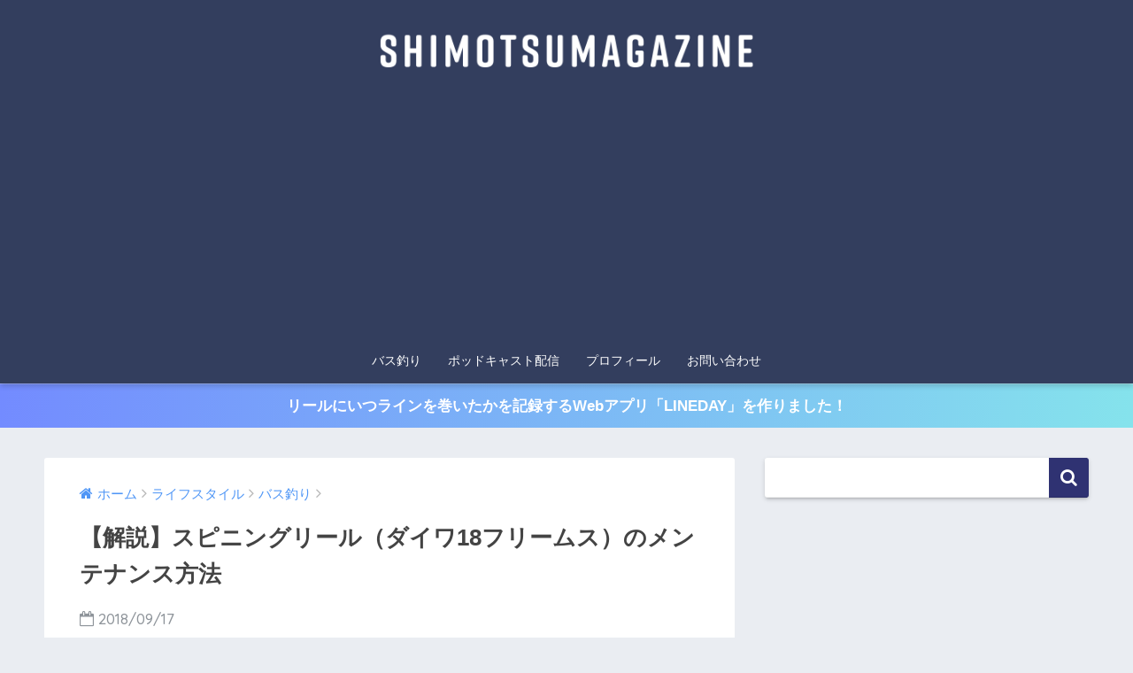

--- FILE ---
content_type: text/html; charset=UTF-8
request_url: https://shimotsu.me/life/fishing/freams-maintenance/
body_size: 20805
content:
<!doctype html> <!--[if lt IE 7]><html lang="ja" class="no-js lt-ie9 lt-ie8 lt-ie7"><![endif]--> <!--[if (IE 7)&!(IEMobile)]><html lang="ja" class="no-js lt-ie9 lt-ie8"><![endif]--> <!--[if (IE 8)&!(IEMobile)]><html lang="ja" class="no-js lt-ie9"><![endif]--> <!--[if gt IE 8]><!--><html lang="ja" class="no-js"><!--<![endif]--><head><meta charset="utf-8"><meta http-equiv="X-UA-Compatible" content="IE=edge"><meta name="HandheldFriendly" content="True"><meta name="MobileOptimized" content="320"><meta name="viewport" content="width=device-width, initial-scale=1 ,viewport-fit=cover"/><meta name="msapplication-TileColor" content="#2f3272"><meta name="theme-color" content="#2f3272"><link rel="pingback" href="https://shimotsu.me/xmlrpc.php"><link media="all" href="https://shimotsu.me/wp-content/cache/autoptimize/css/autoptimize_bbebe8a2325ecc0ad4db6b194d024b4c.css" rel="stylesheet" /><title>【解説】スピニングリール（ダイワ18フリームス）のメンテナンス方法 | SHIMOTSUMAGAZINE</title><meta name="robots" content="max-snippet:-1, max-image-preview:large, max-video-preview:-1"/><link rel="canonical" href="https://shimotsu.me/life/fishing/freams-maintenance/" /><meta property="og:locale" content="ja_JP" /><meta property="og:type" content="article" /><meta property="og:title" content="【解説】スピニングリール（ダイワ18フリームス）のメンテナンス方法 | SHIMOTSUMAGAZINE" /><meta property="og:description" content="リールのメンテナンス、ちゃんと定期的にしてますか？ 「最初の頃はちょこちょこやってたけど、最近はあまり……」  ..." /><meta property="og:url" content="https://shimotsu.me/life/fishing/freams-maintenance/" /><meta property="og:site_name" content="SHIMOTSUMAGAZINE" /><meta property="article:publisher" content="https://www.facebook.com/hiroshi.shimotsumagari" /><meta property="article:author" content="https://www.facebook.com/hiroshi.shimotsumagari" /><meta property="article:tag" content="タックル" /><meta property="article:tag" content="バス釣り" /><meta property="article:section" content="バス釣り" /><meta property="article:published_time" content="2018-09-17T06:13:34+00:00" /><meta property="article:modified_time" content="2018-09-17T06:24:32+00:00" /><meta property="og:updated_time" content="2018-09-17T06:24:32+00:00" /><meta property="og:image" content="https://shimotsu.me/wp-content/uploads/2018/09/20180917_ogp.jpg" /><meta property="og:image:secure_url" content="https://shimotsu.me/wp-content/uploads/2018/09/20180917_ogp.jpg" /><meta property="og:image:width" content="1200" /><meta property="og:image:height" content="630" /><meta name="twitter:card" content="summary_large_image" /><meta name="twitter:description" content="リールのメンテナンス、ちゃんと定期的にしてますか？ 「最初の頃はちょこちょこやってたけど、最近はあまり……」 ..." /><meta name="twitter:title" content="【解説】スピニングリール（ダイワ18フリームス）のメンテナンス方法 | SHIMOTSUMAGAZINE" /><meta name="twitter:site" content="@shimotsu_" /><meta name="twitter:image" content="https://shimotsu.me/wp-content/uploads/2018/09/20180917_ogp.jpg" /><meta name="twitter:creator" content="@shimotsu_" /> <script type='application/ld+json' class='yoast-schema-graph yoast-schema-graph--main'>{"@context":"https://schema.org","@graph":[{"@type":"WebSite","@id":"https://shimotsu.me/#website","url":"https://shimotsu.me/","name":"SHIMOTSUMAGAZINE","potentialAction":{"@type":"SearchAction","target":"https://shimotsu.me/?s={search_term_string}","query-input":"required name=search_term_string"}},{"@type":"ImageObject","@id":"https://shimotsu.me/life/fishing/freams-maintenance/#primaryimage","url":"https://shimotsu.me/wp-content/uploads/2018/09/20180917_ogp.jpg","width":1200,"height":630},{"@type":"WebPage","@id":"https://shimotsu.me/life/fishing/freams-maintenance/#webpage","url":"https://shimotsu.me/life/fishing/freams-maintenance/","inLanguage":"ja","name":"\u3010\u89e3\u8aac\u3011\u30b9\u30d4\u30cb\u30f3\u30b0\u30ea\u30fc\u30eb\uff08\u30c0\u30a4\u30ef18\u30d5\u30ea\u30fc\u30e0\u30b9\uff09\u306e\u30e1\u30f3\u30c6\u30ca\u30f3\u30b9\u65b9\u6cd5 | SHIMOTSUMAGAZINE","isPartOf":{"@id":"https://shimotsu.me/#website"},"primaryImageOfPage":{"@id":"https://shimotsu.me/life/fishing/freams-maintenance/#primaryimage"},"datePublished":"2018-09-17T06:13:34+00:00","dateModified":"2018-09-17T06:24:32+00:00","author":{"@id":"https://shimotsu.me/#/schema/person/4ab07c7741ff4ebbec02c1a39fe558be"}},{"@type":["Person"],"@id":"https://shimotsu.me/#/schema/person/4ab07c7741ff4ebbec02c1a39fe558be","name":"shimotsu","image":{"@type":"ImageObject","@id":"https://shimotsu.me/#authorlogo","url":"https://secure.gravatar.com/avatar/2b29b52ad85a43fa0911be4f95acc61e?s=96&d=mm&r=g","caption":"shimotsu"},"description":"1993\u5e74\u751f\u307e\u308c\u306e\u30d5\u30ed\u30f3\u30c8\u30a8\u30f3\u30c9\u30a8\u30f3\u30b8\u30cb\u30a2\u30022017\u5e74\u306b\u6771\u4eac\u304b\u3089\u9e7f\u5150\u5cf6\u306bU\u30bf\u30fc\u30f3\u3057\u3001\u30d0\u30b9\u91e3\u308a\u306b\u30cf\u30de\u308a\u30012\u5e74\u534a\u5f8c\u518d\u5ea6\u95a2\u6771\u3078\u79fb\u4f4f\u3002\u3053\u306e\u30d6\u30ed\u30b0\u3067\u306f\u3001\u8da3\u5473\u306e\u30d0\u30b9\u91e3\u308a\u3084\u3001Web\u5236\u4f5c\u3001Podcast\u914d\u4fe1\u306a\u3069\u306e\u30c6\u30fc\u30de\u306b\u3064\u3044\u3066\u66f8\u3044\u3066\u3044\u307e\u3059\u3002\r\n<a href=\"http://shimotsu.me/about/\">\u3053\u306e\u30d6\u30ed\u30b0\u306b\u3064\u3044\u3066\u3082\u3063\u3068\u77e5\u308a\u305f\u3044\u65b9\u306f\u3053\u3061\u3089\u3078</a>","sameAs":["https://www.facebook.com/hiroshi.shimotsumagari","https://www.instagram.com/shimotsu_/","https://twitter.com/https://twitter.com/shimotsu_"]}]}</script> <link rel='dns-prefetch' href='//ajax.googleapis.com' /><link rel='dns-prefetch' href='//fonts.googleapis.com' /><link rel='dns-prefetch' href='//s.w.org' /><link rel="alternate" type="application/rss+xml" title="SHIMOTSUMAGAZINE &raquo; フィード" href="https://shimotsu.me/feed/" /><link rel="alternate" type="application/rss+xml" title="SHIMOTSUMAGAZINE &raquo; コメントフィード" href="https://shimotsu.me/comments/feed/" />  <script type="text/javascript" data-cfasync="false">var mi_version         = '7.12.2';
	var mi_track_user      = true;
	var mi_no_track_reason = '';
	
	var disableStr = 'ga-disable-UA-88361473-1';

	/* Function to detect opted out users */
	function __gaTrackerIsOptedOut() {
		return document.cookie.indexOf(disableStr + '=true') > -1;
	}

	/* Disable tracking if the opt-out cookie exists. */
	if ( __gaTrackerIsOptedOut() ) {
		window[disableStr] = true;
	}

	/* Opt-out function */
	function __gaTrackerOptout() {
	  document.cookie = disableStr + '=true; expires=Thu, 31 Dec 2099 23:59:59 UTC; path=/';
	  window[disableStr] = true;
	}

	if ( 'undefined' === typeof gaOptout ) {
		function gaOptout() {
			__gaTrackerOptout();
		}
	}
	
	if ( mi_track_user ) {
		(function(i,s,o,g,r,a,m){i['GoogleAnalyticsObject']=r;i[r]=i[r]||function(){
			(i[r].q=i[r].q||[]).push(arguments)},i[r].l=1*new Date();a=s.createElement(o),
			m=s.getElementsByTagName(o)[0];a.async=1;a.src=g;m.parentNode.insertBefore(a,m)
		})(window,document,'script','//www.google-analytics.com/analytics.js','__gaTracker');

		__gaTracker('create', 'UA-88361473-1', 'auto');
		__gaTracker('set', 'forceSSL', true);
		__gaTracker('require', 'displayfeatures');
		__gaTracker('send','pageview');
	} else {
		console.log( "" );
		(function() {
			/* https://developers.google.com/analytics/devguides/collection/analyticsjs/ */
			var noopfn = function() {
				return null;
			};
			var noopnullfn = function() {
				return null;
			};
			var Tracker = function() {
				return null;
			};
			var p = Tracker.prototype;
			p.get = noopfn;
			p.set = noopfn;
			p.send = noopfn;
			var __gaTracker = function() {
				var len = arguments.length;
				if ( len === 0 ) {
					return;
				}
				var f = arguments[len-1];
				if ( typeof f !== 'object' || f === null || typeof f.hitCallback !== 'function' ) {
					console.log( 'Not running function __gaTracker(' + arguments[0] + " ....) because you are not being tracked. " + mi_no_track_reason );
					return;
				}
				try {
					f.hitCallback();
				} catch (ex) {

				}
			};
			__gaTracker.create = function() {
				return new Tracker();
			};
			__gaTracker.getByName = noopnullfn;
			__gaTracker.getAll = function() {
				return [];
			};
			__gaTracker.remove = noopfn;
			window['__gaTracker'] = __gaTracker;
					})();
		}</script>  <script type="text/javascript">window._wpemojiSettings = {"baseUrl":"https:\/\/s.w.org\/images\/core\/emoji\/11\/72x72\/","ext":".png","svgUrl":"https:\/\/s.w.org\/images\/core\/emoji\/11\/svg\/","svgExt":".svg","source":{"concatemoji":"https:\/\/shimotsu.me\/wp-includes\/js\/wp-emoji-release.min.js"}};
			!function(e,a,t){var n,r,o,i=a.createElement("canvas"),p=i.getContext&&i.getContext("2d");function s(e,t){var a=String.fromCharCode;p.clearRect(0,0,i.width,i.height),p.fillText(a.apply(this,e),0,0);e=i.toDataURL();return p.clearRect(0,0,i.width,i.height),p.fillText(a.apply(this,t),0,0),e===i.toDataURL()}function c(e){var t=a.createElement("script");t.src=e,t.defer=t.type="text/javascript",a.getElementsByTagName("head")[0].appendChild(t)}for(o=Array("flag","emoji"),t.supports={everything:!0,everythingExceptFlag:!0},r=0;r<o.length;r++)t.supports[o[r]]=function(e){if(!p||!p.fillText)return!1;switch(p.textBaseline="top",p.font="600 32px Arial",e){case"flag":return s([55356,56826,55356,56819],[55356,56826,8203,55356,56819])?!1:!s([55356,57332,56128,56423,56128,56418,56128,56421,56128,56430,56128,56423,56128,56447],[55356,57332,8203,56128,56423,8203,56128,56418,8203,56128,56421,8203,56128,56430,8203,56128,56423,8203,56128,56447]);case"emoji":return!s([55358,56760,9792,65039],[55358,56760,8203,9792,65039])}return!1}(o[r]),t.supports.everything=t.supports.everything&&t.supports[o[r]],"flag"!==o[r]&&(t.supports.everythingExceptFlag=t.supports.everythingExceptFlag&&t.supports[o[r]]);t.supports.everythingExceptFlag=t.supports.everythingExceptFlag&&!t.supports.flag,t.DOMReady=!1,t.readyCallback=function(){t.DOMReady=!0},t.supports.everything||(n=function(){t.readyCallback()},a.addEventListener?(a.addEventListener("DOMContentLoaded",n,!1),e.addEventListener("load",n,!1)):(e.attachEvent("onload",n),a.attachEvent("onreadystatechange",function(){"complete"===a.readyState&&t.readyCallback()})),(n=t.source||{}).concatemoji?c(n.concatemoji):n.wpemoji&&n.twemoji&&(c(n.twemoji),c(n.wpemoji)))}(window,document,window._wpemojiSettings);</script> <link rel='stylesheet' id='sng-googlefonts-css'  href='//fonts.googleapis.com/css?family=Quicksand%3A500%2C700' type='text/css' media='all' /> <script type='text/javascript' src='https://ajax.googleapis.com/ajax/libs/jquery/2.2.4/jquery.min.js'></script> <script type='text/javascript'>var CrayonSyntaxSettings = {"version":"_2.7.2_beta","is_admin":"0","ajaxurl":"https:\/\/shimotsu.me\/wp-admin\/admin-ajax.php","prefix":"crayon-","setting":"crayon-setting","selected":"crayon-setting-selected","changed":"crayon-setting-changed","special":"crayon-setting-special","orig_value":"data-orig-value","debug":""};
var CrayonSyntaxStrings = {"copy":"Press %s to Copy, %s to Paste","minimize":"Click To Expand Code"};</script> <script type='text/javascript'>var monsterinsights_frontend = {"js_events_tracking":"true","download_extensions":"doc,pdf,ppt,zip,xls,docx,pptx,xlsx","inbound_paths":"[]","home_url":"https:\/\/shimotsu.me","hash_tracking":"false"};</script> <link rel='https://api.w.org/' href='https://shimotsu.me/wp-json/' /><link rel="EditURI" type="application/rsd+xml" title="RSD" href="https://shimotsu.me/xmlrpc.php?rsd" /><link rel='shortlink' href='https://shimotsu.me/?p=5870' /><link rel="alternate" type="application/json+oembed" href="https://shimotsu.me/wp-json/oembed/1.0/embed?url=https%3A%2F%2Fshimotsu.me%2Flife%2Ffishing%2Ffreams-maintenance%2F" /><link rel="alternate" type="text/xml+oembed" href="https://shimotsu.me/wp-json/oembed/1.0/embed?url=https%3A%2F%2Fshimotsu.me%2Flife%2Ffishing%2Ffreams-maintenance%2F&#038;format=xml" /><meta name="description" content="リールのメンテナンス、ちゃんと定期的にしてますか？ メンテナンスを怠ると、リールのパフォーマンスを損ない、釣果に影響することも…。本記事では1ヶ月に1回程度の頻度で行うスピニングリールのメンテナンスについてご紹介します。" /><meta property="og:title" content="【解説】スピニングリール（ダイワ18フリームス）のメンテナンス方法" /><meta property="og:description" content="リールのメンテナンス、ちゃんと定期的にしてますか？ メンテナンスを怠ると、リールのパフォーマンスを損ない、釣果に影響することも…。本記事では1ヶ月に1回程度の頻度で行うスピニングリールのメンテナンスについてご紹介します。" /><meta property="og:type" content="article" /><meta property="og:url" content="https://shimotsu.me/life/fishing/freams-maintenance/" /><meta property="og:image" content="https://shimotsu.me/wp-content/uploads/2018/09/20180917_ogp-1024x538.jpg" /><meta property="og:site_name" content="SHIMOTSUMAGAZINE" /><meta name="twitter:card" content="summary_large_image" /> <script async src="//pagead2.googlesyndication.com/pagead/js/adsbygoogle.js"></script> <script>(adsbygoogle = window.adsbygoogle || []).push({
          google_ad_client: "ca-pub-1676142937377440",
          enable_page_level_ads: true
     });</script> </head><body class="post-template-default single single-post postid-5870 single-format-standard"><div id="container"><header class="header header--center"><div id="inner-header" class="wrap cf"><p id="logo" class="h1 dfont"> <a href="https://shimotsu.me"><img src="https://shimotsu.me/wp-content/uploads/2019/05/SHIMOTSUMAGAZINE-1.png" alt="SHIMOTSUMAGAZINE"></a></p><nav class="desktop-nav clearfix"><ul id="menu-top" class="menu"><li id="menu-item-1331" class="menu-item menu-item-type-taxonomy menu-item-object-category current-post-ancestor current-menu-parent current-post-parent menu-item-has-children menu-item-1331"><a href="https://shimotsu.me/category/life/fishing/">バス釣り</a><ul class="sub-menu"><li id="menu-item-2408" class="menu-item menu-item-type-taxonomy menu-item-object-post_tag menu-item-2408"><a href="https://shimotsu.me/tag/%e9%87%a3%e8%a1%8c%e8%a8%98/">釣行記</a></li><li id="menu-item-2432" class="menu-item menu-item-type-taxonomy menu-item-object-post_tag menu-item-2432"><a href="https://shimotsu.me/tag/%e3%83%90%e3%82%b9%e9%87%a3%e3%82%8a%e5%8b%95%e7%94%bb/">バス釣り動画</a></li><li id="menu-item-2409" class="menu-item menu-item-type-taxonomy menu-item-object-post_tag menu-item-2409"><a href="https://shimotsu.me/tag/%e3%82%bf%e3%83%83%e3%82%af%e3%83%ab/">タックル</a></li><li id="menu-item-3808" class="menu-item menu-item-type-taxonomy menu-item-object-post_tag menu-item-3808"><a href="https://shimotsu.me/tag/%e9%87%a3%e3%82%8a%e8%bb%8a/">釣り車</a></li><li id="menu-item-2412" class="menu-item menu-item-type-taxonomy menu-item-object-post_tag menu-item-2412"><a href="https://shimotsu.me/tag/%e3%83%84%e3%83%bc%e3%83%ab%e7%b4%b9%e4%bb%8b/">ツール紹介</a></li><li id="menu-item-2436" class="menu-item menu-item-type-taxonomy menu-item-object-post_tag menu-item-2436"><a href="https://shimotsu.me/tag/%e9%87%a3%e3%82%8a%e3%82%b3%e3%83%a9%e3%83%a0/">釣りコラム</a></li><li id="menu-item-3809" class="menu-item menu-item-type-taxonomy menu-item-object-post_tag menu-item-3809"><a href="https://shimotsu.me/tag/%e9%b9%bf%e5%85%90%e5%b3%b6%e3%81%ae%e3%83%95%e3%82%a3%e3%83%bc%e3%83%ab%e3%83%89/">鹿児島のフィールド</a></li></ul></li><li id="menu-item-967" class="menu-item menu-item-type-taxonomy menu-item-object-category menu-item-has-children menu-item-967"><a href="https://shimotsu.me/category/web/radio/">ポッドキャスト配信</a><ul class="sub-menu"><li id="menu-item-2462" class="menu-item menu-item-type-taxonomy menu-item-object-post_tag menu-item-2462"><a href="https://shimotsu.me/tag/audition/">auditionの使い方</a></li><li id="menu-item-2464" class="menu-item menu-item-type-taxonomy menu-item-object-post_tag menu-item-2464"><a href="https://shimotsu.me/tag/shimoquiradio/">ShimoQuiRadio</a></li></ul></li><li id="menu-item-31" class="menu-item menu-item-type-post_type menu-item-object-page menu-item-31"><a href="https://shimotsu.me/about/">プロフィール</a></li><li id="menu-item-85" class="menu-item menu-item-type-custom menu-item-object-custom menu-item-85"><a href="https://shimotsu.me/contact/">お問い合わせ</a></li></ul></nav></div></header><div class="header-info"><a href="https://shimotsu.me/life/fishing/lineday/">リールにいつラインを巻いたかを記録するWebアプリ「LINEDAY」を作りました！</a></div><div id="content"><div id="inner-content" class="wrap cf"><main id="main" class="m-all t-2of3 d-5of7 cf"><article id="entry" class="cf post-5870 post type-post status-publish format-standard has-post-thumbnail category-fishing tag-65 tag-64"><header class="article-header entry-header"><nav id="breadcrumb"><ul itemscope itemtype="http://schema.org/BreadcrumbList"><li itemprop="itemListElement" itemscope itemtype="http://schema.org/ListItem"><a href="https://shimotsu.me" itemprop="item"><span itemprop="name">ホーム</span></a><meta itemprop="position" content="1" /></li><li itemprop="itemListElement" itemscope itemtype="http://schema.org/ListItem"><a href="https://shimotsu.me/category/life/" itemprop="item"><span itemprop="name">ライフスタイル</span></a><meta itemprop="position" content="2" /></li><li itemprop="itemListElement" itemscope itemtype="http://schema.org/ListItem"><a href="https://shimotsu.me/category/life/fishing/" itemprop="item"><span itemprop="name">バス釣り</span></a><meta itemprop="position" content="3" /></li></ul></nav><h1 class="entry-title single-title">【解説】スピニングリール（ダイワ18フリームス）のメンテナンス方法</h1><p class="entry-meta vcard dfont"> <time class="pubdate entry-time" datetime="2018-09-17">2018/09/17</time></p><p class="post-thumbnail"><img width="680" height="357" src="[data-uri]" data-lazy-type="image" data-lazy-src="https://shimotsu.me/wp-content/uploads/2018/09/20180917_ogp-1024x538.jpg" class="lazy lazy-hidden attachment-large size-large wp-post-image" alt="" data-lazy-srcset="https://shimotsu.me/wp-content/uploads/2018/09/20180917_ogp-1024x538.jpg 1024w, https://shimotsu.me/wp-content/uploads/2018/09/20180917_ogp-300x158.jpg 300w, https://shimotsu.me/wp-content/uploads/2018/09/20180917_ogp-768x403.jpg 768w, https://shimotsu.me/wp-content/uploads/2018/09/20180917_ogp.jpg 1200w" data-lazy-sizes="(max-width: 680px) 100vw, 680px" /><noscript><img width="680" height="357" src="https://shimotsu.me/wp-content/uploads/2018/09/20180917_ogp-1024x538.jpg" class="attachment-large size-large wp-post-image" alt="" srcset="https://shimotsu.me/wp-content/uploads/2018/09/20180917_ogp-1024x538.jpg 1024w, https://shimotsu.me/wp-content/uploads/2018/09/20180917_ogp-300x158.jpg 300w, https://shimotsu.me/wp-content/uploads/2018/09/20180917_ogp-768x403.jpg 768w, https://shimotsu.me/wp-content/uploads/2018/09/20180917_ogp.jpg 1200w" sizes="(max-width: 680px) 100vw, 680px" /></noscript></p> <input type="checkbox" id="fab"> <label class="fab-btn accent-bc" for="fab"><i class="fa fa-share-alt"></i></label> <label class="fab__close-cover" for="fab"></label><div id="fab__contents"><div class="fab__contents-main dfont"> <label class="close" for="fab"><span></span></label><p class="fab__contents_title">SHARE</p><div class="fab__contents_img" style="background-image: url(https://shimotsu.me/wp-content/uploads/2018/09/20180917_ogp-520x300.jpg);"></div><div class="sns-btn"><ul><li class="tw sns-btn__item"> <a href="http://twitter.com/share?url=https%3A%2F%2Fshimotsu.me%2Flife%2Ffishing%2Ffreams-maintenance%2F&text=%E3%80%90%E8%A7%A3%E8%AA%AC%E3%80%91%E3%82%B9%E3%83%94%E3%83%8B%E3%83%B3%E3%82%B0%E3%83%AA%E3%83%BC%E3%83%AB%EF%BC%88%E3%83%80%E3%82%A4%E3%83%AF18%E3%83%95%E3%83%AA%E3%83%BC%E3%83%A0%E3%82%B9%EF%BC%89%E3%81%AE%E3%83%A1%E3%83%B3%E3%83%86%E3%83%8A%E3%83%B3%E3%82%B9%E6%96%B9%E6%B3%95%EF%BD%9CSHIMOTSUMAGAZINE&via=shimotsu_" target="_blank" rel="nofollow"> <i class="fa fa-twitter"></i> <span class="share_txt">ツイート</span> </a></li><li class="fb sns-btn__item"> <a href="http://www.facebook.com/share.php?u=https%3A%2F%2Fshimotsu.me%2Flife%2Ffishing%2Ffreams-maintenance%2F&t=%E3%80%90%E8%A7%A3%E8%AA%AC%E3%80%91%E3%82%B9%E3%83%94%E3%83%8B%E3%83%B3%E3%82%B0%E3%83%AA%E3%83%BC%E3%83%AB%EF%BC%88%E3%83%80%E3%82%A4%E3%83%AF18%E3%83%95%E3%83%AA%E3%83%BC%E3%83%A0%E3%82%B9%EF%BC%89%E3%81%AE%E3%83%A1%E3%83%B3%E3%83%86%E3%83%8A%E3%83%B3%E3%82%B9%E6%96%B9%E6%B3%95%EF%BD%9CSHIMOTSUMAGAZINE" target="_blank" rel="nofollow"> <i class="fa fa-facebook"></i> <span class="share_txt">シェア</span> </a></li><li class="hatebu sns-btn__item"> <a href="http://b.hatena.ne.jp/add?mode=confirm&url=https%3A%2F%2Fshimotsu.me%2Flife%2Ffishing%2Ffreams-maintenance%2F"  onclick="javascript:window.open(this.href, '', 'menubar=no,toolbar=no,resizable=yes,scrollbars=yes,height=400,width=510');return false;" target="_blank" rel="nofollow"> <i class="fa fa-hatebu"></i> <span class="share_txt">はてブ</span> </a></li><li class="gplus sns-btn__item"> <a href="https://plus.google.com/share?url=https%3A%2F%2Fshimotsu.me%2Flife%2Ffishing%2Ffreams-maintenance%2F" target="_blank" rel="nofollow"> <i class="fa fa-google-plus" aria-hidden="true"></i> <span class="share_txt">Google+</span> </a></li><li class="pkt sns-btn__item"> <a href="http://getpocket.com/edit?url=https%3A%2F%2Fshimotsu.me%2Flife%2Ffishing%2Ffreams-maintenance%2F&title=%E3%80%90%E8%A7%A3%E8%AA%AC%E3%80%91%E3%82%B9%E3%83%94%E3%83%8B%E3%83%B3%E3%82%B0%E3%83%AA%E3%83%BC%E3%83%AB%EF%BC%88%E3%83%80%E3%82%A4%E3%83%AF18%E3%83%95%E3%83%AA%E3%83%BC%E3%83%A0%E3%82%B9%EF%BC%89%E3%81%AE%E3%83%A1%E3%83%B3%E3%83%86%E3%83%8A%E3%83%B3%E3%82%B9%E6%96%B9%E6%B3%95%EF%BD%9CSHIMOTSUMAGAZINE" target="_blank" rel="nofollow"> <i class="fa fa-get-pocket"></i> <span class="share_txt">Pocket</span> </a></li><li class="line sns-btn__item"> <a href="http://line.me/R/msg/text/?https%3A%2F%2Fshimotsu.me%2Flife%2Ffishing%2Ffreams-maintenance%2F%0D%0A%E3%80%90%E8%A7%A3%E8%AA%AC%E3%80%91%E3%82%B9%E3%83%94%E3%83%8B%E3%83%B3%E3%82%B0%E3%83%AA%E3%83%BC%E3%83%AB%EF%BC%88%E3%83%80%E3%82%A4%E3%83%AF18%E3%83%95%E3%83%AA%E3%83%BC%E3%83%A0%E3%82%B9%EF%BC%89%E3%81%AE%E3%83%A1%E3%83%B3%E3%83%86%E3%83%8A%E3%83%B3%E3%82%B9%E6%96%B9%E6%B3%95%EF%BD%9CSHIMOTSUMAGAZINE" target="_blank" rel="nofollow"> <i class="fa fa-comment"></i> <span class="share_txt dfont">LINE</span> </a></li></ul></div></div></div><div class="sns-btn sns-dif normal-sns"><ul><li class="tw sns-btn__item"> <a href="http://twitter.com/share?url=https%3A%2F%2Fshimotsu.me%2Flife%2Ffishing%2Ffreams-maintenance%2F&text=%E3%80%90%E8%A7%A3%E8%AA%AC%E3%80%91%E3%82%B9%E3%83%94%E3%83%8B%E3%83%B3%E3%82%B0%E3%83%AA%E3%83%BC%E3%83%AB%EF%BC%88%E3%83%80%E3%82%A4%E3%83%AF18%E3%83%95%E3%83%AA%E3%83%BC%E3%83%A0%E3%82%B9%EF%BC%89%E3%81%AE%E3%83%A1%E3%83%B3%E3%83%86%E3%83%8A%E3%83%B3%E3%82%B9%E6%96%B9%E6%B3%95%EF%BD%9CSHIMOTSUMAGAZINE&via=shimotsu_" target="_blank" rel="nofollow"> <i class="fa fa-twitter"></i> <span class="share_txt">ツイート</span> </a></li><li class="fb sns-btn__item"> <a href="http://www.facebook.com/share.php?u=https%3A%2F%2Fshimotsu.me%2Flife%2Ffishing%2Ffreams-maintenance%2F&t=%E3%80%90%E8%A7%A3%E8%AA%AC%E3%80%91%E3%82%B9%E3%83%94%E3%83%8B%E3%83%B3%E3%82%B0%E3%83%AA%E3%83%BC%E3%83%AB%EF%BC%88%E3%83%80%E3%82%A4%E3%83%AF18%E3%83%95%E3%83%AA%E3%83%BC%E3%83%A0%E3%82%B9%EF%BC%89%E3%81%AE%E3%83%A1%E3%83%B3%E3%83%86%E3%83%8A%E3%83%B3%E3%82%B9%E6%96%B9%E6%B3%95%EF%BD%9CSHIMOTSUMAGAZINE" target="_blank" rel="nofollow"> <i class="fa fa-facebook"></i> <span class="share_txt">シェア</span> </a></li><li class="hatebu sns-btn__item"> <a href="http://b.hatena.ne.jp/add?mode=confirm&url=https%3A%2F%2Fshimotsu.me%2Flife%2Ffishing%2Ffreams-maintenance%2F"  onclick="javascript:window.open(this.href, '', 'menubar=no,toolbar=no,resizable=yes,scrollbars=yes,height=400,width=510');return false;" target="_blank" rel="nofollow"> <i class="fa fa-hatebu"></i> <span class="share_txt">はてブ</span> </a></li><li class="pkt sns-btn__item"> <a href="http://getpocket.com/edit?url=https%3A%2F%2Fshimotsu.me%2Flife%2Ffishing%2Ffreams-maintenance%2F&title=%E3%80%90%E8%A7%A3%E8%AA%AC%E3%80%91%E3%82%B9%E3%83%94%E3%83%8B%E3%83%B3%E3%82%B0%E3%83%AA%E3%83%BC%E3%83%AB%EF%BC%88%E3%83%80%E3%82%A4%E3%83%AF18%E3%83%95%E3%83%AA%E3%83%BC%E3%83%A0%E3%82%B9%EF%BC%89%E3%81%AE%E3%83%A1%E3%83%B3%E3%83%86%E3%83%8A%E3%83%B3%E3%82%B9%E6%96%B9%E6%B3%95%EF%BD%9CSHIMOTSUMAGAZINE" target="_blank" rel="nofollow"> <i class="fa fa-get-pocket"></i> <span class="share_txt">Pocket</span> </a></li><li class="line sns-btn__item"> <a href="http://line.me/R/msg/text/?https%3A%2F%2Fshimotsu.me%2Flife%2Ffishing%2Ffreams-maintenance%2F%0D%0A%E3%80%90%E8%A7%A3%E8%AA%AC%E3%80%91%E3%82%B9%E3%83%94%E3%83%8B%E3%83%B3%E3%82%B0%E3%83%AA%E3%83%BC%E3%83%AB%EF%BC%88%E3%83%80%E3%82%A4%E3%83%AF18%E3%83%95%E3%83%AA%E3%83%BC%E3%83%A0%E3%82%B9%EF%BC%89%E3%81%AE%E3%83%A1%E3%83%B3%E3%83%86%E3%83%8A%E3%83%B3%E3%82%B9%E6%96%B9%E6%B3%95%EF%BD%9CSHIMOTSUMAGAZINE" target="_blank" rel="nofollow"> <i class="fa fa-comment"></i> <span class="share_txt dfont">LINE</span> </a></li></ul></div></header><section class="entry-content cf"><p><strong><span class="big">リールのメンテナンス、ちゃんと定期的にしてますか？</span></strong></p><p>「最初の頃はちょこちょこやってたけど、最近はあまり……」<br /> 「結局、めんどくさくなっちゃって、いつもロッドに付けたまま、帰宅後も放置してる……」</p><p>と、メンテナンスを怠ってしまっている人も多いんじゃないでしょうか。</p><p>けれど、リールは毎回の釣行で少しずつ確実に汚れて、それが蓄積されると本来持っているはずの性能はどんどん引き出せなくなってきます。</p><p><span class="keiko_yellow">なので、<strong>「限りある釣行で、少しでも釣果をあげたい！」「決して安くない値段で買ったリールなので、少しでも長持ちさせたい！」と思うなら、定期的なメンテナンスは必須</strong></span>です。</p><p><strong>というわけで、今回は僕が持っているスピニングリール「<a href="https://shimotsu.me/life/fishing/freams-18/" target="_blank" rel="noopener">DAIWA 18 FREAMS</a>」のメンテナンス方法を解説したいと思います。</strong></p><p>オーバーホールレベルのがっちりしたメンテナンスではなく、数回の釣行ごとに行う簡易的なメンテナンスです。</p><p>これからスピニングリールのメンテナンスをしたいと思っている方、写真でわかりやすく解説しているので、ぜひ参考にしてみてください。</p><div class="widget_text sponsored"><div class="textwidget custom-html-widget"><center> <script async src="//pagead2.googlesyndication.com/pagead/js/adsbygoogle.js"></script>  <ins class="adsbygoogle"
 style="display:inline-block;width:336px;height:280px"
 data-ad-client="ca-pub-1676142937377440"
 data-ad-slot="2797791020"></ins> <script>(adsbygoogle = window.adsbygoogle || []).push({});</script> <script async src="//pagead2.googlesyndication.com/pagead/js/adsbygoogle.js"></script>  <ins class="adsbygoogle"
 style="display:inline-block;width:336px;height:280px"
 data-ad-client="ca-pub-1676142937377440"
 data-ad-slot="8225501237"></ins> <script>(adsbygoogle = window.adsbygoogle || []).push({});</script> </center></div></div><div id="toc_container" class="no_bullets"><p class="toc_title">目次</p><ul class="toc_list"><li><a href="#i">【準備】スピニングリールのメンテナンスに必要な道具</a><ul><li><a href="#i-2">【予備知識：①】オイルとグリスの使い分け</a></li><li><a href="#i-3">【予備知識：②】スピニングリールのメンテナンスはどれくらいの頻度でやればいいの？</a></li></ul></li><li><a href="#i-4">スピニングリールのメンテナンスの手順</a><ul><li><a href="#i-5">手順 ①：流れる冷水で水洗いする</a></li><li><a href="#i-6">手順 ②：リールを陰で乾かす</a></li><li><a href="#i-7">手順 ③：オイルを指す</a></li><li><a href="#i-8">手順 ④：グリスを指す</a></li></ul></li><li><a href="#i-9">まとめ</a></li></ul></div><h2><span id="i">【準備】スピニングリールのメンテナンスに必要な道具</span></h2><p><img class="lazy lazy-hidden alignnone size-full wp-image-5886" src="[data-uri]" data-lazy-type="image" data-lazy-src="https://shimotsu.me/wp-content/uploads/2018/09/IMG_7794.jpg" alt="スピニングリールに必要な道具" width="800" height="600" data-lazy-srcset="https://shimotsu.me/wp-content/uploads/2018/09/IMG_7794.jpg 800w, https://shimotsu.me/wp-content/uploads/2018/09/IMG_7794-300x225.jpg 300w, https://shimotsu.me/wp-content/uploads/2018/09/IMG_7794-768x576.jpg 768w" data-lazy-sizes="(max-width: 800px) 100vw, 800px" /><noscript><img class="alignnone size-full wp-image-5886" src="https://shimotsu.me/wp-content/uploads/2018/09/IMG_7794.jpg" alt="スピニングリールに必要な道具" width="800" height="600" srcset="https://shimotsu.me/wp-content/uploads/2018/09/IMG_7794.jpg 800w, https://shimotsu.me/wp-content/uploads/2018/09/IMG_7794-300x225.jpg 300w, https://shimotsu.me/wp-content/uploads/2018/09/IMG_7794-768x576.jpg 768w" sizes="(max-width: 800px) 100vw, 800px" /></noscript></p><p>今回、スピニングリールのメンテナンスに使う道具は以下の通りです。</p><div class="sng-box box6"><ul><li><strong> リール専用オイル（SHIMANO社製） </strong></li><li><strong> リール専用グリス（SHIMANO社製）</strong></li><li><strong>キッチンペーパー</strong></li><li><strong>綿棒</strong></li></ul></div><p>多くの方は、リール専用のオイルとグリスを別途買う必要があると思いますが、安心してください。</p><p><strong>オイルとグリスは毎回ほんのちょろっとしか使わない &amp; そもそもそんなに高くないので、これはぜひとも持っておきましょう。</strong></p><p>リールの挙動が悪くなってメーカーで修理してもらう方がよっぽどお金かかるので、1,000〜2,000円でその保険になると思えば安いはず。</p><p>僕はSHIMANOのものを買いましたが、一応DAIWAも出してます。</p><div id="rinkerid5882" class="yyi-rinker-contents yyi-rinker-postid-5882 yyi-rinker-img-m yyi-rinker-catid-20 "><div class="yyi-rinker-box"><div class="yyi-rinker-image"> <a href="https://www.amazon.co.jp/dp/B000AR48YW?tag=shimotsu4431-22&#038;linkCode=ogi&#038;th=1&#038;psc=1" rel="nofollow"><img src="[data-uri]" data-lazy-type="image" data-lazy-src="https://m.media-amazon.com/images/I/51POhYoGNwL._SL160_.jpg" width="107" height="160" class="lazy lazy-hidden yyi-rinker-main-img" style="border: none;"><noscript><img src="https://m.media-amazon.com/images/I/51POhYoGNwL._SL160_.jpg" width="107" height="160" class="yyi-rinker-main-img" style="border: none;"></noscript></a></div><div class="yyi-rinker-info"><div class="yyi-rinker-title"> <a href="https://www.amazon.co.jp/dp/B000AR48YW?tag=shimotsu4431-22&#038;linkCode=ogi&#038;th=1&#038;psc=1" rel="nofollow">シマノ(SHIMANO)  リール メンテナンス スプレー 2本セット(オイル&#038;グリース) SP-003H 890078</a></div><div class="yyi-rinker-detail"><div class="credit-box">created by&nbsp;<a href="https://oyakosodate.com/rinker/" rel="nofollow noopener" target="_blank" >Rinker</a></div><div class="brand">シマノ(SHIMANO)</div><div class="price-box"> <span title="" class="price">¥1,355</span> <span class="price_at">(2026/01/21 10:27:35時点&nbsp;Amazon調べ-</span><span title="価格および発送可能時期は表示された日付/時刻の時点のものであり、変更される場合があります。本商品の購入においては、購入の時点でAmazon.co.jpに表示されている価格および発送可能時期の情報が適用されます。">詳細)</span></div></div><ul class="yyi-rinker-links"><li class="amazonlink"> <a href="https://www.amazon.co.jp/gp/search?ie=UTF8&amp;keywords=%E3%83%AA%E3%83%BC%E3%83%AB+%E3%82%AA%E3%82%A4%E3%83%AB&amp;tag=shimotsu4431-22&amp;index=blended&amp;linkCode=ure&amp;creative=6339" rel="nofollow" class="yyi-rinker-link">Amazon</a></li><li class="rakutenlink"> <a href="https://af.moshimo.com/af/c/click?a_id=1001928&amp;p_id=54&amp;pc_id=54&amp;pl_id=616&amp;url=https%3A%2F%2Fsearch.rakuten.co.jp%2Fsearch%2Fmall%2F%25E3%2583%25AA%25E3%2583%25BC%25E3%2583%25AB%2B%25E3%2582%25AA%25E3%2582%25A4%25E3%2583%25AB%2F%3Ff%3D1%26grp%3Dproduct" rel="nofollow" class="yyi-rinker-link">楽天市場</a><img class="lazy lazy-hidden" src="[data-uri]" data-lazy-type="image" data-lazy-src="https://i.moshimo.com/af/i/impression?a_id=1001928&amp;p_id=54&amp;pc_id=54&amp;pl_id=616" width="1" height="1" style="border:none;"><noscript><img class="lazy lazy-hidden" src="[data-uri]" data-lazy-type="image" data-lazy-src="https://i.moshimo.com/af/i/impression?a_id=1001928&amp;p_id=54&amp;pc_id=54&amp;pl_id=616" width="1" height="1" style="border:none;"><noscript><img class="lazy lazy-hidden" src="[data-uri]" data-lazy-type="image" data-lazy-src="https://i.moshimo.com/af/i/impression?a_id=1001928&amp;p_id=54&amp;pc_id=54&amp;pl_id=616" width="1" height="1" style="border:none;"><noscript><img src="https://i.moshimo.com/af/i/impression?a_id=1001928&amp;p_id=54&amp;pc_id=54&amp;pl_id=616" width="1" height="1" style="border:none;"></noscript></noscript></noscript></li><li class="yahoolink"> <a href="https://af.moshimo.com/af/c/click?a_id=1123464&amp;p_id=1225&amp;pc_id=1925&amp;pl_id=18502&amp;url=https%3A%2F%2Fshopping.yahoo.co.jp%2Fsearch%3Fp%3D%25E3%2583%25AA%25E3%2583%25BC%25E3%2583%25AB%2B%25E3%2582%25AA%25E3%2582%25A4%25E3%2583%25AB" rel="nofollow" class="yyi-rinker-link">Yahooショッピング</a><img class="lazy lazy-hidden" src="[data-uri]" data-lazy-type="image" data-lazy-src="https://i.moshimo.com/af/i/impression?a_id=1123464&amp;p_id=1225&amp;pc_id=1925&amp;pl_id=18502" width="1" height="1" style="border:none;"><noscript><img class="lazy lazy-hidden" src="[data-uri]" data-lazy-type="image" data-lazy-src="https://i.moshimo.com/af/i/impression?a_id=1123464&amp;p_id=1225&amp;pc_id=1925&amp;pl_id=18502" width="1" height="1" style="border:none;"><noscript><img class="lazy lazy-hidden" src="[data-uri]" data-lazy-type="image" data-lazy-src="https://i.moshimo.com/af/i/impression?a_id=1123464&amp;p_id=1225&amp;pc_id=1925&amp;pl_id=18502" width="1" height="1" style="border:none;"><noscript><img src="https://i.moshimo.com/af/i/impression?a_id=1123464&amp;p_id=1225&amp;pc_id=1925&amp;pl_id=18502" width="1" height="1" style="border:none;"></noscript></noscript></noscript></li></ul></div></div></div><div id="rinkerid5883" class="yyi-rinker-contents yyi-rinker-postid-5883 yyi-rinker-img-m yyi-rinker-catid-20 "><div class="yyi-rinker-box"><div class="yyi-rinker-image"> <a href="https://www.amazon.co.jp/dp/B000B5WKTI?tag=shimotsu4431-22&#038;linkCode=ogi&#038;th=1&#038;psc=1" rel="nofollow"><img src="[data-uri]" data-lazy-type="image" data-lazy-src="https://m.media-amazon.com/images/I/41PGwj9WUlL._SL160_.jpg" width="160" height="160" class="lazy lazy-hidden yyi-rinker-main-img" style="border: none;"><noscript><img src="https://m.media-amazon.com/images/I/41PGwj9WUlL._SL160_.jpg" width="160" height="160" class="yyi-rinker-main-img" style="border: none;"></noscript></a></div><div class="yyi-rinker-info"><div class="yyi-rinker-title"> <a href="https://www.amazon.co.jp/dp/B000B5WKTI?tag=shimotsu4431-22&#038;linkCode=ogi&#038;th=1&#038;psc=1" rel="nofollow">ダイワ(Daiwa) リールガード スプレーセット グリス オイル</a></div><div class="yyi-rinker-detail"><div class="credit-box">created by&nbsp;<a href="https://oyakosodate.com/rinker/" rel="nofollow noopener" target="_blank" >Rinker</a></div><div class="brand">ダイワ(DAIWA)</div><div class="price-box"> <span title="" class="price">¥1,645</span> <span class="price_at">(2021/04/24 03:50:59時点&nbsp;Amazon調べ-</span><span title="価格および発送可能時期は表示された日付/時刻の時点のものであり、変更される場合があります。本商品の購入においては、購入の時点でAmazon.co.jpに表示されている価格および発送可能時期の情報が適用されます。">詳細)</span></div></div><ul class="yyi-rinker-links"><li class="amazonlink"> <a href="https://www.amazon.co.jp/gp/search?ie=UTF8&amp;keywords=%E3%83%AA%E3%83%BC%E3%83%AB+%E3%82%AA%E3%82%A4%E3%83%AB&amp;tag=shimotsu4431-22&amp;index=blended&amp;linkCode=ure&amp;creative=6339" rel="nofollow" class="yyi-rinker-link">Amazon</a></li><li class="rakutenlink"> <a href="https://af.moshimo.com/af/c/click?a_id=1001928&amp;p_id=54&amp;pc_id=54&amp;pl_id=616&amp;url=https%3A%2F%2Fsearch.rakuten.co.jp%2Fsearch%2Fmall%2F%25E3%2583%25AA%25E3%2583%25BC%25E3%2583%25AB%2B%25E3%2582%25AA%25E3%2582%25A4%25E3%2583%25AB%2F%3Ff%3D1%26grp%3Dproduct" rel="nofollow" class="yyi-rinker-link">楽天市場</a><img class="lazy lazy-hidden" src="[data-uri]" data-lazy-type="image" data-lazy-src="https://i.moshimo.com/af/i/impression?a_id=1001928&amp;p_id=54&amp;pc_id=54&amp;pl_id=616" width="1" height="1" style="border:none;"><noscript><img class="lazy lazy-hidden" src="[data-uri]" data-lazy-type="image" data-lazy-src="https://i.moshimo.com/af/i/impression?a_id=1001928&amp;p_id=54&amp;pc_id=54&amp;pl_id=616" width="1" height="1" style="border:none;"><noscript><img class="lazy lazy-hidden" src="[data-uri]" data-lazy-type="image" data-lazy-src="https://i.moshimo.com/af/i/impression?a_id=1001928&amp;p_id=54&amp;pc_id=54&amp;pl_id=616" width="1" height="1" style="border:none;"><noscript><img src="https://i.moshimo.com/af/i/impression?a_id=1001928&amp;p_id=54&amp;pc_id=54&amp;pl_id=616" width="1" height="1" style="border:none;"></noscript></noscript></noscript></li><li class="yahoolink"> <a href="https://af.moshimo.com/af/c/click?a_id=1123464&amp;p_id=1225&amp;pc_id=1925&amp;pl_id=18502&amp;url=https%3A%2F%2Fshopping.yahoo.co.jp%2Fsearch%3Fp%3D%25E3%2583%25AA%25E3%2583%25BC%25E3%2583%25AB%2B%25E3%2582%25AA%25E3%2582%25A4%25E3%2583%25AB" rel="nofollow" class="yyi-rinker-link">Yahooショッピング</a><img class="lazy lazy-hidden" src="[data-uri]" data-lazy-type="image" data-lazy-src="https://i.moshimo.com/af/i/impression?a_id=1123464&amp;p_id=1225&amp;pc_id=1925&amp;pl_id=18502" width="1" height="1" style="border:none;"><noscript><img class="lazy lazy-hidden" src="[data-uri]" data-lazy-type="image" data-lazy-src="https://i.moshimo.com/af/i/impression?a_id=1123464&amp;p_id=1225&amp;pc_id=1925&amp;pl_id=18502" width="1" height="1" style="border:none;"><noscript><img class="lazy lazy-hidden" src="[data-uri]" data-lazy-type="image" data-lazy-src="https://i.moshimo.com/af/i/impression?a_id=1123464&amp;p_id=1225&amp;pc_id=1925&amp;pl_id=18502" width="1" height="1" style="border:none;"><noscript><img src="https://i.moshimo.com/af/i/impression?a_id=1123464&amp;p_id=1225&amp;pc_id=1925&amp;pl_id=18502" width="1" height="1" style="border:none;"></noscript></noscript></noscript></li></ul></div></div></div><p>&nbsp;</p><p class="hh hh30">余裕があればパーツクリーナーもほしいところ</p><p>基本的にはさきほどの4つの道具で日々のメンテナンスは事足りますが、<strong>もうちょっと毎回キレイに徹底してメンテナンスしたいという方は、パーツクリーナーを買うのもおすすめです</strong>。</p><div id="rinkerid5884" class="yyi-rinker-contents yyi-rinker-postid-5884 yyi-rinker-img-m yyi-rinker-catid-20 "><div class="yyi-rinker-box"><div class="yyi-rinker-image"> <a href="https://www.amazon.co.jp/dp/B078SRYFKS?tag=shimotsu4431-22&#038;linkCode=ogi&#038;th=1&#038;psc=1" rel="nofollow"><img src="[data-uri]" data-lazy-type="image" data-lazy-src="https://m.media-amazon.com/images/I/415NCp4SdmL._SL160_.jpg" width="160" height="160" class="lazy lazy-hidden yyi-rinker-main-img" style="border: none;"><noscript><img src="https://m.media-amazon.com/images/I/415NCp4SdmL._SL160_.jpg" width="160" height="160" class="yyi-rinker-main-img" style="border: none;"></noscript></a></div><div class="yyi-rinker-info"><div class="yyi-rinker-title"> <a href="https://www.amazon.co.jp/dp/B078SRYFKS?tag=shimotsu4431-22&#038;linkCode=ogi&#038;th=1&#038;psc=1" rel="nofollow">【Amazon.co.jp限定】 AZ(エーゼット) パーツクリーナー 840ml プラスチック使用可 原液504ml</a></div><div class="yyi-rinker-detail"><div class="credit-box">created by&nbsp;<a href="https://oyakosodate.com/rinker/" rel="nofollow noopener" target="_blank" >Rinker</a></div><div class="brand">エーゼット</div><div class="price-box"> <span title="" class="price">¥681</span> <span class="price_at">(2022/09/17 21:57:28時点&nbsp;Amazon調べ-</span><span title="価格および発送可能時期は表示された日付/時刻の時点のものであり、変更される場合があります。本商品の購入においては、購入の時点でAmazon.co.jpに表示されている価格および発送可能時期の情報が適用されます。">詳細)</span></div></div><ul class="yyi-rinker-links"><li class="amazonlink"> <a href="https://www.amazon.co.jp/gp/search?ie=UTF8&amp;keywords=%E3%83%91%E3%83%BC%E3%83%84%E3%82%AF%E3%83%AA%E3%83%BC%E3%83%8A%E3%83%BC&amp;tag=shimotsu4431-22&amp;index=blended&amp;linkCode=ure&amp;creative=6339" rel="nofollow" class="yyi-rinker-link">Amazon</a></li><li class="rakutenlink"> <a href="https://af.moshimo.com/af/c/click?a_id=1001928&amp;p_id=54&amp;pc_id=54&amp;pl_id=616&amp;url=https%3A%2F%2Fsearch.rakuten.co.jp%2Fsearch%2Fmall%2F%25E3%2583%2591%25E3%2583%25BC%25E3%2583%2584%25E3%2582%25AF%25E3%2583%25AA%25E3%2583%25BC%25E3%2583%258A%25E3%2583%25BC%2F%3Ff%3D1%26grp%3Dproduct" rel="nofollow" class="yyi-rinker-link">楽天市場</a><img class="lazy lazy-hidden" src="[data-uri]" data-lazy-type="image" data-lazy-src="https://i.moshimo.com/af/i/impression?a_id=1001928&amp;p_id=54&amp;pc_id=54&amp;pl_id=616" width="1" height="1" style="border:none;"><noscript><img class="lazy lazy-hidden" src="[data-uri]" data-lazy-type="image" data-lazy-src="https://i.moshimo.com/af/i/impression?a_id=1001928&amp;p_id=54&amp;pc_id=54&amp;pl_id=616" width="1" height="1" style="border:none;"><noscript><img class="lazy lazy-hidden" src="[data-uri]" data-lazy-type="image" data-lazy-src="https://i.moshimo.com/af/i/impression?a_id=1001928&amp;p_id=54&amp;pc_id=54&amp;pl_id=616" width="1" height="1" style="border:none;"><noscript><img src="https://i.moshimo.com/af/i/impression?a_id=1001928&amp;p_id=54&amp;pc_id=54&amp;pl_id=616" width="1" height="1" style="border:none;"></noscript></noscript></noscript></li><li class="yahoolink"> <a href="https://af.moshimo.com/af/c/click?a_id=1123464&amp;p_id=1225&amp;pc_id=1925&amp;pl_id=18502&amp;url=https%3A%2F%2Fshopping.yahoo.co.jp%2Fsearch%3Fp%3D%25E3%2583%2591%25E3%2583%25BC%25E3%2583%2584%25E3%2582%25AF%25E3%2583%25AA%25E3%2583%25BC%25E3%2583%258A%25E3%2583%25BC" rel="nofollow" class="yyi-rinker-link">Yahooショッピング</a><img class="lazy lazy-hidden" src="[data-uri]" data-lazy-type="image" data-lazy-src="https://i.moshimo.com/af/i/impression?a_id=1123464&amp;p_id=1225&amp;pc_id=1925&amp;pl_id=18502" width="1" height="1" style="border:none;"><noscript><img class="lazy lazy-hidden" src="[data-uri]" data-lazy-type="image" data-lazy-src="https://i.moshimo.com/af/i/impression?a_id=1123464&amp;p_id=1225&amp;pc_id=1925&amp;pl_id=18502" width="1" height="1" style="border:none;"><noscript><img class="lazy lazy-hidden" src="[data-uri]" data-lazy-type="image" data-lazy-src="https://i.moshimo.com/af/i/impression?a_id=1123464&amp;p_id=1225&amp;pc_id=1925&amp;pl_id=18502" width="1" height="1" style="border:none;"><noscript><img src="https://i.moshimo.com/af/i/impression?a_id=1123464&amp;p_id=1225&amp;pc_id=1925&amp;pl_id=18502" width="1" height="1" style="border:none;"></noscript></noscript></noscript></li></ul></div></div></div><p>僕はまだリールを使い始めてそんなに期間が経っていないので使ってませんが、使いはじめて1年以上経ったら、パーツ洗浄のためにクリーナーを導入しようと思ってます。</p><p>&nbsp;</p><h3><span id="i-2">【予備知識：①】オイルとグリスの使い分け</span></h3><div class="say left"><p class="faceicon"><img class="lazy lazy-hidden" src="[data-uri]" data-lazy-type="image" data-lazy-src="https://shimotsu.me/wp-content/uploads/2018/01/20170917_icon.png"><noscript><img class="lazy lazy-hidden" src="[data-uri]" data-lazy-type="image" data-lazy-src="https://shimotsu.me/wp-content/uploads/2018/01/20170917_icon.png"><noscript><img src="https://shimotsu.me/wp-content/uploads/2018/01/20170917_icon.png"></noscript></noscript><span>シモツ</span></p><div class="chatting"><div class="sc"><p>ってか、「オイル」と「グリス」の2種類の油ががあるけど、どっちをどうやって使えばいいの？？</p></div></div></div><p>リールのメンテナンスとして「オイル」と「グリス」の2種類の潤滑油を使いますが、そもそも、それぞれの違いは以下のような感じです。</p><div class="sng-box box6"><ul><li><strong>オイル ▶ 粘度が低く、サラサラしている。よく浸透するので、高速で動く部分の注油に向いている</strong></li><li><strong>グリス ▶ 粘度が高く、べったりギトギトしている。低速で、ある程度の負荷を受けながら動く部分の注油に向い</strong><strong>ている</strong></li></ul></div><p>どちらも、「動きをなめらかにする油」という目的はおなじなのですが、性質が違うため、使う部分も少しずつ違ってくるんですね。</p><p>オイルを注すのか、グリスを注すのか、以下の手順で細かく解説しているのでそれに沿って使ってみてください。</p><p>&nbsp;</p><h3><span id="i-3">【予備知識：②】スピニングリールのメンテナンスはどれくらいの頻度でやればいいの？</span></h3><div class="say left"><p class="faceicon"><img class="lazy lazy-hidden" src="[data-uri]" data-lazy-type="image" data-lazy-src="https://shimotsu.me/wp-content/uploads/2018/01/20170917_icon.png"><noscript><img class="lazy lazy-hidden" src="[data-uri]" data-lazy-type="image" data-lazy-src="https://shimotsu.me/wp-content/uploads/2018/01/20170917_icon.png"><noscript><img src="https://shimotsu.me/wp-content/uploads/2018/01/20170917_icon.png"></noscript></noscript><span>シモツ</span></p><div class="chatting"><div class="sc"><p>「定期的なメンテナンスが必要」っていうけど、実際どれくらいの頻度でやればいいの？</p></div></div></div><p>メンテナンスの頻度は人によってだいぶ差があるのですが、<strong>注油するのは「1ヶ月に1回（5回釣行目安）」くらいのペースで大丈夫とのこと</strong>。</p><p>特に淡水の場合は、海水ほどシビアにならなくてもいいそうで、高い頻度で注油する必要はないんだそうです（といっても、数回に一度は必要ですが）。</p><p>個人的な感覚としては、「最近メンテナンスしてないな〜、そろそろしとくか〜」と思うのが、だいたい月1くらいですので、それくらいの頻度が多いですね。</p><p>&nbsp;</p><h2><span id="i-4">スピニングリールのメンテナンスの手順</span></h2><p>では、肝心のメンテナンス手順をご説明します。</p><h3><span id="i-5">手順 ①：流れる冷水で水洗いする</span></h3><p><img class="lazy lazy-hidden alignnone size-full wp-image-5895" src="[data-uri]" data-lazy-type="image" data-lazy-src="https://shimotsu.me/wp-content/uploads/2018/09/IMG_7742.jpg" alt="まずはリールを水洗いする" width="800" height="600" data-lazy-srcset="https://shimotsu.me/wp-content/uploads/2018/09/IMG_7742.jpg 800w, https://shimotsu.me/wp-content/uploads/2018/09/IMG_7742-300x225.jpg 300w, https://shimotsu.me/wp-content/uploads/2018/09/IMG_7742-768x576.jpg 768w" data-lazy-sizes="(max-width: 800px) 100vw, 800px" /><noscript><img class="alignnone size-full wp-image-5895" src="https://shimotsu.me/wp-content/uploads/2018/09/IMG_7742.jpg" alt="まずはリールを水洗いする" width="800" height="600" srcset="https://shimotsu.me/wp-content/uploads/2018/09/IMG_7742.jpg 800w, https://shimotsu.me/wp-content/uploads/2018/09/IMG_7742-300x225.jpg 300w, https://shimotsu.me/wp-content/uploads/2018/09/IMG_7742-768x576.jpg 768w" sizes="(max-width: 800px) 100vw, 800px" /></noscript></p><p>まずは、流れる冷水でリールを水洗いします。</p><p><strong>普通にシャワーで水を出してじゃぶじゃぶ洗う感じでOKです。</strong></p><p>このときベールをカチャカチャ動かしたり、ハンドルを回したりして、可動部をちょっと動かしてあげるといいでしょう。</p><div class="sng-box box27"><div class="box-title">注意点</div><ul><li><strong>グリスが流れ出す可能性があるので、「温水」で洗うのはNG。冷水にしてください。</strong></li><li><strong>内部に水が侵入しないように、きっちりドラグは締めておきましょう。</strong></li></ul></div><p>&nbsp;</p><h3><span id="i-6">手順 ②：リールを陰で乾かす</span></h3><p><img class="lazy lazy-hidden alignnone size-full wp-image-5898" src="[data-uri]" data-lazy-type="image" data-lazy-src="https://shimotsu.me/wp-content/uploads/2018/09/IMG_7751.jpg" alt="リールを日陰で乾かします" width="800" height="600" data-lazy-srcset="https://shimotsu.me/wp-content/uploads/2018/09/IMG_7751.jpg 800w, https://shimotsu.me/wp-content/uploads/2018/09/IMG_7751-300x225.jpg 300w, https://shimotsu.me/wp-content/uploads/2018/09/IMG_7751-768x576.jpg 768w" data-lazy-sizes="(max-width: 800px) 100vw, 800px" /><noscript><img class="alignnone size-full wp-image-5898" src="https://shimotsu.me/wp-content/uploads/2018/09/IMG_7751.jpg" alt="リールを日陰で乾かします" width="800" height="600" srcset="https://shimotsu.me/wp-content/uploads/2018/09/IMG_7751.jpg 800w, https://shimotsu.me/wp-content/uploads/2018/09/IMG_7751-300x225.jpg 300w, https://shimotsu.me/wp-content/uploads/2018/09/IMG_7751-768x576.jpg 768w" sizes="(max-width: 800px) 100vw, 800px" /></noscript></p><p>濡れたリールをキッチンペーパーでよく拭き取り、日陰で干しておきます。</p><p>ベランダなどの日の当たらない&amp;風がよく通る場所がベストですが、僕の自宅の場合はよくクーラーの効いた部屋にそのまま放置しています。</p><p>この工程でリールについた水分をよく落とします。</p><div class="sng-box box27"><div class="box-title">注意点</div><ul><li><strong>直射日光が当たる場所で干すのはNG。外に出す場合も、日陰で干すようにしてください。</strong></li></ul></div><p>&nbsp;</p><h3><span id="i-7">手順 ③：オイルを指す</span></h3><p>1日も放置すればリールは乾くので、次にオイルを注していきます。</p><p>オイルを注す箇所は、こちらの4箇所。順番に写真で解説していきます。</p><div class="sng-box box6"><ul><li><strong>ハンドルノブ内のボールベアリング</strong></li><li><strong>ラインローラー</strong></li><li><strong>ベール摺動面</strong></li><li><strong>メインシャフト</strong></li></ul></div><div class="sng-box box26"><div class="box-title">メモ</div>メーカーの取扱説明書にはもっと多くの箇所が指示されていますが、今回は僕が「必要だな」と思った箇所のみに注油しています</div><h4>ハンドルノブ内のボールベアリング</h4><p><img class="lazy lazy-hidden alignnone size-full wp-image-5901" src="[data-uri]" data-lazy-type="image" data-lazy-src="https://shimotsu.me/wp-content/uploads/2018/09/IMG_7766.jpg" alt="ハンドルのボールベアリング" width="800" height="600" data-lazy-srcset="https://shimotsu.me/wp-content/uploads/2018/09/IMG_7766.jpg 800w, https://shimotsu.me/wp-content/uploads/2018/09/IMG_7766-300x225.jpg 300w, https://shimotsu.me/wp-content/uploads/2018/09/IMG_7766-768x576.jpg 768w" data-lazy-sizes="(max-width: 800px) 100vw, 800px" /><noscript><img class="alignnone size-full wp-image-5901" src="https://shimotsu.me/wp-content/uploads/2018/09/IMG_7766.jpg" alt="ハンドルのボールベアリング" width="800" height="600" srcset="https://shimotsu.me/wp-content/uploads/2018/09/IMG_7766.jpg 800w, https://shimotsu.me/wp-content/uploads/2018/09/IMG_7766-300x225.jpg 300w, https://shimotsu.me/wp-content/uploads/2018/09/IMG_7766-768x576.jpg 768w" sizes="(max-width: 800px) 100vw, 800px" /></noscript></p><p><strong>ハンドルの持ち手の部分にはボールベアリングがあるので、そこにオイルを注していきます。</strong></p><p>ちょっと注したらクルクルと回転させ、なじませるようにしてください。</p><p>本来、ここはグリスを注油するのが推奨されているのですが、オイルの方がよく馴染む気がしたので、僕はオイルを注すようにしています。</p><h4>ラインローラー</h4><p><img class="lazy lazy-hidden alignnone size-full wp-image-5902" src="[data-uri]" data-lazy-type="image" data-lazy-src="https://shimotsu.me/wp-content/uploads/2018/09/IMG_7770.jpg" alt="ラインローラーにオイルを注す" width="800" height="600" data-lazy-srcset="https://shimotsu.me/wp-content/uploads/2018/09/IMG_7770.jpg 800w, https://shimotsu.me/wp-content/uploads/2018/09/IMG_7770-300x225.jpg 300w, https://shimotsu.me/wp-content/uploads/2018/09/IMG_7770-768x576.jpg 768w" data-lazy-sizes="(max-width: 800px) 100vw, 800px" /><noscript><img class="alignnone size-full wp-image-5902" src="https://shimotsu.me/wp-content/uploads/2018/09/IMG_7770.jpg" alt="ラインローラーにオイルを注す" width="800" height="600" srcset="https://shimotsu.me/wp-content/uploads/2018/09/IMG_7770.jpg 800w, https://shimotsu.me/wp-content/uploads/2018/09/IMG_7770-300x225.jpg 300w, https://shimotsu.me/wp-content/uploads/2018/09/IMG_7770-768x576.jpg 768w" sizes="(max-width: 800px) 100vw, 800px" /></noscript></p><p>次はラインが通るラインローラーにオイルを注していきます。</p><p><strong>ここは水に浸ったラインが高速で通る箇所なので、特に汚れやすい部分。</strong>しっかり汚れを落としてから注油するようにしてください。</p><h4>ベール摺動面</h4><p><img class="lazy lazy-hidden alignnone size-full wp-image-5903" src="[data-uri]" data-lazy-type="image" data-lazy-src="https://shimotsu.me/wp-content/uploads/2018/09/IMG_7772.jpg" alt="ベールの摺動面にオイルを注す" width="800" height="600" data-lazy-srcset="https://shimotsu.me/wp-content/uploads/2018/09/IMG_7772.jpg 800w, https://shimotsu.me/wp-content/uploads/2018/09/IMG_7772-300x225.jpg 300w, https://shimotsu.me/wp-content/uploads/2018/09/IMG_7772-768x576.jpg 768w" data-lazy-sizes="(max-width: 800px) 100vw, 800px" /><noscript><img class="alignnone size-full wp-image-5903" src="https://shimotsu.me/wp-content/uploads/2018/09/IMG_7772.jpg" alt="ベールの摺動面にオイルを注す" width="800" height="600" srcset="https://shimotsu.me/wp-content/uploads/2018/09/IMG_7772.jpg 800w, https://shimotsu.me/wp-content/uploads/2018/09/IMG_7772-300x225.jpg 300w, https://shimotsu.me/wp-content/uploads/2018/09/IMG_7772-768x576.jpg 768w" sizes="(max-width: 800px) 100vw, 800px" /></noscript></p><p>次はベール摺動面（しゅうどうめん）です。</p><p><strong>カチャカチャとベールを開閉させる箇所で、駆動が多い部分。ここにもしっかりオイルを注しておきましょう。</strong></p><p>僕が使っているフリームスは、一度ちょっとした衝撃から、このベール開閉がスムーズにいかなくなってしまったので入念に手入れするようにしています。</p><p>実際、オイルを注すだけでもだいぶ動きはなめらかになりますね。</p><h4>メインシャフト</h4><p><img class="lazy lazy-hidden alignnone size-full wp-image-5904" src="[data-uri]" data-lazy-type="image" data-lazy-src="https://shimotsu.me/wp-content/uploads/2018/09/IMG_7775.jpg" alt="メインシャフトにもオイルを注す" width="800" height="600" data-lazy-srcset="https://shimotsu.me/wp-content/uploads/2018/09/IMG_7775.jpg 800w, https://shimotsu.me/wp-content/uploads/2018/09/IMG_7775-300x225.jpg 300w, https://shimotsu.me/wp-content/uploads/2018/09/IMG_7775-768x576.jpg 768w" data-lazy-sizes="(max-width: 800px) 100vw, 800px" /><noscript><img class="alignnone size-full wp-image-5904" src="https://shimotsu.me/wp-content/uploads/2018/09/IMG_7775.jpg" alt="メインシャフトにもオイルを注す" width="800" height="600" srcset="https://shimotsu.me/wp-content/uploads/2018/09/IMG_7775.jpg 800w, https://shimotsu.me/wp-content/uploads/2018/09/IMG_7775-300x225.jpg 300w, https://shimotsu.me/wp-content/uploads/2018/09/IMG_7775-768x576.jpg 768w" sizes="(max-width: 800px) 100vw, 800px" /></noscript></p><p>最後、メインシャフトにもオイルを注します。</p><p>ここもグリスでもOKな箇所です。ただし、回転が重くなってしまうので僕は基本的にオイルを塗りますね。</p><p>ここまでやれば、オイルは一旦終了です！</p><p class="hh hh30">オイルを注すときは、「液垂れ」を利用すると便利</p><p>ちなみに、<strong>オイルを注すときに「ちょっとだけ噴射するのがむずかしい」という人は、液垂れを利用するのがおすすめです。</strong></p><p>どういうことかというと、一度ティッシュやキッチンペーパーにちょろっと噴射すると、このようにノズルの先端に「液垂れ」ができます。</p><p><img class="lazy lazy-hidden alignnone size-full wp-image-5905" src="[data-uri]" data-lazy-type="image" data-lazy-src="https://shimotsu.me/wp-content/uploads/2018/09/IMG_7764.jpg" alt="液垂れを利用してオイルを注す" width="800" height="600" data-lazy-srcset="https://shimotsu.me/wp-content/uploads/2018/09/IMG_7764.jpg 800w, https://shimotsu.me/wp-content/uploads/2018/09/IMG_7764-300x225.jpg 300w, https://shimotsu.me/wp-content/uploads/2018/09/IMG_7764-768x576.jpg 768w" data-lazy-sizes="(max-width: 800px) 100vw, 800px" /><noscript><img class="alignnone size-full wp-image-5905" src="https://shimotsu.me/wp-content/uploads/2018/09/IMG_7764.jpg" alt="液垂れを利用してオイルを注す" width="800" height="600" srcset="https://shimotsu.me/wp-content/uploads/2018/09/IMG_7764.jpg 800w, https://shimotsu.me/wp-content/uploads/2018/09/IMG_7764-300x225.jpg 300w, https://shimotsu.me/wp-content/uploads/2018/09/IMG_7764-768x576.jpg 768w" sizes="(max-width: 800px) 100vw, 800px" /></noscript></p><p>これを活用します。</p><p><strong>オイルを注したい箇所にノズルから直接噴射するのではなく、この液垂れを接触させて浸透させるイメージです。</strong></p><p>こうすると「噴射しすぎた…！」ってことがなくなるので、無駄遣いすることもなく経済的なのです。</p><p>&nbsp;</p><h3><span id="i-8">手順 ④：グリスを指す</span></h3><p>最後はグリスを注していきます。</p><p><strong>今回グリスを注す箇所は「ハンドル軸のネジ部」</strong>のみ。</p><p>まず綿棒にグリスを少量とり、</p><p><img class="lazy lazy-hidden alignnone size-full wp-image-5907" src="[data-uri]" data-lazy-type="image" data-lazy-src="https://shimotsu.me/wp-content/uploads/2018/09/IMG_7783.jpg" alt="綿棒にグリスをとる" width="800" height="600" data-lazy-srcset="https://shimotsu.me/wp-content/uploads/2018/09/IMG_7783.jpg 800w, https://shimotsu.me/wp-content/uploads/2018/09/IMG_7783-300x225.jpg 300w, https://shimotsu.me/wp-content/uploads/2018/09/IMG_7783-768x576.jpg 768w" data-lazy-sizes="(max-width: 800px) 100vw, 800px" /><noscript><img class="alignnone size-full wp-image-5907" src="https://shimotsu.me/wp-content/uploads/2018/09/IMG_7783.jpg" alt="綿棒にグリスをとる" width="800" height="600" srcset="https://shimotsu.me/wp-content/uploads/2018/09/IMG_7783.jpg 800w, https://shimotsu.me/wp-content/uploads/2018/09/IMG_7783-300x225.jpg 300w, https://shimotsu.me/wp-content/uploads/2018/09/IMG_7783-768x576.jpg 768w" sizes="(max-width: 800px) 100vw, 800px" /></noscript></p><p>このようにハンドル軸に塗り込んでいきます。</p><p><img class="lazy lazy-hidden alignnone size-full wp-image-5908" src="[data-uri]" data-lazy-type="image" data-lazy-src="https://shimotsu.me/wp-content/uploads/2018/09/IMG_7789.jpg" alt="綿棒でハンドル軸に塗る" width="800" height="600" data-lazy-srcset="https://shimotsu.me/wp-content/uploads/2018/09/IMG_7789.jpg 800w, https://shimotsu.me/wp-content/uploads/2018/09/IMG_7789-300x225.jpg 300w, https://shimotsu.me/wp-content/uploads/2018/09/IMG_7789-768x576.jpg 768w" data-lazy-sizes="(max-width: 800px) 100vw, 800px" /><noscript><img class="alignnone size-full wp-image-5908" src="https://shimotsu.me/wp-content/uploads/2018/09/IMG_7789.jpg" alt="綿棒でハンドル軸に塗る" width="800" height="600" srcset="https://shimotsu.me/wp-content/uploads/2018/09/IMG_7789.jpg 800w, https://shimotsu.me/wp-content/uploads/2018/09/IMG_7789-300x225.jpg 300w, https://shimotsu.me/wp-content/uploads/2018/09/IMG_7789-768x576.jpg 768w" sizes="(max-width: 800px) 100vw, 800px" /></noscript></p><p>グリスを塗る場所は以上。この1箇所のみです。</p><p>オイル、グリスともに注油が完了したら、一度ハンドルをぐりぐりと回し、オイルをなじませるようにしましょう。</p><p>これでメンテナンスは完了です。これをだいたい5回の釣行につき1回おこなれば十分でしょう。</p><div class="sng-box box26"><div class="box-title">メモ</div>メーカーによると、そもそも、リールを分解しない場合はグリスを塗る必要ないとのこと。ただ、ハンドル軸は簡単にキャップが開けられ、グリスを注すことができるので、今回は対応しています。</div><p>&nbsp;</p><h2><span id="i-9">まとめ</span></h2><p>というわけで、今回はスピニングリール（ダイワ18フリームス）の簡単なメンテナンス方法をご紹介しました。</p><p><strong>メンテナンスはすればするほどに、道具に愛着が湧いてきます。</strong></p><p>「その愛着が湧きまくったマイタックルで、釣りたい魚を釣る」これこそが釣りの大きな醍醐味のひとつだと思うのです。</p><p>お気に入りの道具を買い、大事に扱い、魚を釣る。そのためにも、定期的なメンテナンスは欠かせませんので、ぜひこれを参考に手入れしてみてください。</p><p class="hh hh30">ベイトリールメンテナンス方法はこちら</p><p>ちなみに、ベイトリール（バスワンXT 2017）のメンテナンス方法は「<a href="https://shimotsu.me/life/fishing/bassonext-maintenance/" target="_blank" rel="noopener">【解説】ベイトリール・バスワンXT（2017）のメンテナンス方法</a>」の記事で解説しています。</p> <a class="linkto table" href="https://shimotsu.me/life/fishing/bassonext-maintenance/"><span class="tbcell tbimg"><img width="160" height="160" src="[data-uri]" data-lazy-type="image" data-lazy-src="https://shimotsu.me/wp-content/uploads/2018/03/20180329_ogp-1-160x160.png" class="lazy lazy-hidden attachment-thumb-160 size-thumb-160 wp-post-image" alt="" data-lazy-srcset="https://shimotsu.me/wp-content/uploads/2018/03/20180329_ogp-1-160x160.png 160w, https://shimotsu.me/wp-content/uploads/2018/03/20180329_ogp-1-125x125.png 125w" data-lazy-sizes="(max-width: 160px) 100vw, 160px" /><noscript><img width="160" height="160" src="https://shimotsu.me/wp-content/uploads/2018/03/20180329_ogp-1-160x160.png" class="attachment-thumb-160 size-thumb-160 wp-post-image" alt="" srcset="https://shimotsu.me/wp-content/uploads/2018/03/20180329_ogp-1-160x160.png 160w, https://shimotsu.me/wp-content/uploads/2018/03/20180329_ogp-1-125x125.png 125w" sizes="(max-width: 160px) 100vw, 160px" /></noscript></span><span class="tbcell tbtext">【解説】ベイトリール・バスワンXT（2017）のメンテナンス方法</span></a><div class="footer_recommendarea"><p class="footer_recommend"><span class="popular">関連記事</span><a href="https://shimotsu.me/life/fishing/lineday/">リールにいつラインを巻いたかを記録するWebアプリ「LINEDAY」を作りました！</a></p></div><div class="widget_text sponsored dfont"><div class="textwidget custom-html-widget"><center> <script async src="//pagead2.googlesyndication.com/pagead/js/adsbygoogle.js"></script>  <ins class="adsbygoogle"
 style="display:inline-block;width:336px;height:280px"
 data-ad-client="ca-pub-1676142937377440"
 data-ad-slot="9037387000"></ins> <script>(adsbygoogle = window.adsbygoogle || []).push({});</script> <script async src="//pagead2.googlesyndication.com/pagead/js/adsbygoogle.js"></script>  <ins class="adsbygoogle"
 style="display:inline-block;width:336px;height:280px"
 data-ad-client="ca-pub-1676142937377440"
 data-ad-slot="9195678413"></ins> <script>(adsbygoogle = window.adsbygoogle || []).push({});</script> </center></div></div></section><footer class="article-footer"><aside><div class="footer-contents"><div class="sns-btn sns-dif normal-sns"> <span class="sns-btn__title dfont">SHARE</span><ul><li class="tw sns-btn__item"> <a href="http://twitter.com/share?url=https%3A%2F%2Fshimotsu.me%2Flife%2Ffishing%2Ffreams-maintenance%2F&text=%E3%80%90%E8%A7%A3%E8%AA%AC%E3%80%91%E3%82%B9%E3%83%94%E3%83%8B%E3%83%B3%E3%82%B0%E3%83%AA%E3%83%BC%E3%83%AB%EF%BC%88%E3%83%80%E3%82%A4%E3%83%AF18%E3%83%95%E3%83%AA%E3%83%BC%E3%83%A0%E3%82%B9%EF%BC%89%E3%81%AE%E3%83%A1%E3%83%B3%E3%83%86%E3%83%8A%E3%83%B3%E3%82%B9%E6%96%B9%E6%B3%95%EF%BD%9CSHIMOTSUMAGAZINE&via=shimotsu_" target="_blank" rel="nofollow"> <i class="fa fa-twitter"></i> <span class="share_txt">ツイート</span> </a></li><li class="fb sns-btn__item"> <a href="http://www.facebook.com/share.php?u=https%3A%2F%2Fshimotsu.me%2Flife%2Ffishing%2Ffreams-maintenance%2F&t=%E3%80%90%E8%A7%A3%E8%AA%AC%E3%80%91%E3%82%B9%E3%83%94%E3%83%8B%E3%83%B3%E3%82%B0%E3%83%AA%E3%83%BC%E3%83%AB%EF%BC%88%E3%83%80%E3%82%A4%E3%83%AF18%E3%83%95%E3%83%AA%E3%83%BC%E3%83%A0%E3%82%B9%EF%BC%89%E3%81%AE%E3%83%A1%E3%83%B3%E3%83%86%E3%83%8A%E3%83%B3%E3%82%B9%E6%96%B9%E6%B3%95%EF%BD%9CSHIMOTSUMAGAZINE" target="_blank" rel="nofollow"> <i class="fa fa-facebook"></i> <span class="share_txt">シェア</span> </a></li><li class="hatebu sns-btn__item"> <a href="http://b.hatena.ne.jp/add?mode=confirm&url=https%3A%2F%2Fshimotsu.me%2Flife%2Ffishing%2Ffreams-maintenance%2F"  onclick="javascript:window.open(this.href, '', 'menubar=no,toolbar=no,resizable=yes,scrollbars=yes,height=400,width=510');return false;" target="_blank" rel="nofollow"> <i class="fa fa-hatebu"></i> <span class="share_txt">はてブ</span> </a></li><li class="pkt sns-btn__item"> <a href="http://getpocket.com/edit?url=https%3A%2F%2Fshimotsu.me%2Flife%2Ffishing%2Ffreams-maintenance%2F&title=%E3%80%90%E8%A7%A3%E8%AA%AC%E3%80%91%E3%82%B9%E3%83%94%E3%83%8B%E3%83%B3%E3%82%B0%E3%83%AA%E3%83%BC%E3%83%AB%EF%BC%88%E3%83%80%E3%82%A4%E3%83%AF18%E3%83%95%E3%83%AA%E3%83%BC%E3%83%A0%E3%82%B9%EF%BC%89%E3%81%AE%E3%83%A1%E3%83%B3%E3%83%86%E3%83%8A%E3%83%B3%E3%82%B9%E6%96%B9%E6%B3%95%EF%BD%9CSHIMOTSUMAGAZINE" target="_blank" rel="nofollow"> <i class="fa fa-get-pocket"></i> <span class="share_txt">Pocket</span> </a></li><li class="line sns-btn__item"> <a href="http://line.me/R/msg/text/?https%3A%2F%2Fshimotsu.me%2Flife%2Ffishing%2Ffreams-maintenance%2F%0D%0A%E3%80%90%E8%A7%A3%E8%AA%AC%E3%80%91%E3%82%B9%E3%83%94%E3%83%8B%E3%83%B3%E3%82%B0%E3%83%AA%E3%83%BC%E3%83%AB%EF%BC%88%E3%83%80%E3%82%A4%E3%83%AF18%E3%83%95%E3%83%AA%E3%83%BC%E3%83%A0%E3%82%B9%EF%BC%89%E3%81%AE%E3%83%A1%E3%83%B3%E3%83%86%E3%83%8A%E3%83%B3%E3%82%B9%E6%96%B9%E6%B3%95%EF%BD%9CSHIMOTSUMAGAZINE" target="_blank" rel="nofollow"> <i class="fa fa-comment"></i> <span class="share_txt dfont">LINE</span> </a></li></ul></div><div class="like_box"><div class="like_inside"><div class="like_img"> <img src="https://shimotsu.me/wp-content/uploads/2018/09/20180917_ogp-520x300.jpg"></div><div class="like_content"><P>この記事が気に入ったらフォローしよう</P><div><a href="https://twitter.com/shimotsu_" class="twitter-follow-button" data-show-count="true" data-lang="ja" data-show-screen-name="false" rel="nofollow">フォローする</a> <script>!function(d,s,id){var js,fjs=d.getElementsByTagName(s)[0],p=/^http:/.test(d.location)?'http':'https';if(!d.getElementById(id)){js=d.createElement(s);js.id=id;js.src=p+'://platform.twitter.com/widgets.js';fjs.parentNode.insertBefore(js,fjs);}}(document, 'script', 'twitter-wjs');</script></div><div><a href="https://feedly.com/i/subscription/feed/http://shimotsu.me/feed/" target="blank" rel="nofollow"><img src="https://shimotsu.me/wp-content/themes/sango-theme/library/images/feedly.png" alt="follow me on feedly" width="66" height="20"></a></div></div></div></div><div class="footer-meta dfont"><p class="footer-meta_title">CATEGORY :</p><ul class="post-categories"><li><a href="https://shimotsu.me/category/life/fishing/" rel="category tag">バス釣り</a></li></ul><div class="meta-tag"><p class="footer-meta_title">TAGS :</p><ul><li><a href="https://shimotsu.me/tag/%e3%82%bf%e3%83%83%e3%82%af%e3%83%ab/" rel="tag">タックル</a></li><li><a href="https://shimotsu.me/tag/%e3%83%90%e3%82%b9%e9%87%a3%e3%82%8a/" rel="tag">バス釣り</a></li></ul></div></div><h3 class="h-undeline related_title">よく読まれてる記事もどうぞ</h3><div class="recommended cf"> <a href="https://shimotsu.me/web/radio/radio-start/"><figure><img width="160" height="84" src="[data-uri]" data-lazy-type="image" data-lazy-src="https://shimotsu.me/wp-content/uploads/2017/11/171114_ogp.png" class="lazy lazy-hidden attachment-thumb-160 size-thumb-160 wp-post-image" alt="" data-lazy-srcset="https://shimotsu.me/wp-content/uploads/2017/11/171114_ogp.png 1200w, https://shimotsu.me/wp-content/uploads/2017/11/171114_ogp-300x158.png 300w, https://shimotsu.me/wp-content/uploads/2017/11/171114_ogp-768x403.png 768w, https://shimotsu.me/wp-content/uploads/2017/11/171114_ogp-1024x538.png 1024w" data-lazy-sizes="(max-width: 160px) 100vw, 160px" /><noscript><img width="160" height="84" src="https://shimotsu.me/wp-content/uploads/2017/11/171114_ogp.png" class="attachment-thumb-160 size-thumb-160 wp-post-image" alt="" srcset="https://shimotsu.me/wp-content/uploads/2017/11/171114_ogp.png 1200w, https://shimotsu.me/wp-content/uploads/2017/11/171114_ogp-300x158.png 300w, https://shimotsu.me/wp-content/uploads/2017/11/171114_ogp-768x403.png 768w, https://shimotsu.me/wp-content/uploads/2017/11/171114_ogp-1024x538.png 1024w" sizes="(max-width: 160px) 100vw, 160px" /></noscript></figure><div>【保存版】収録から配信まで！ ネットラジオのはじめかたを解説します</div> </a> <a href="https://shimotsu.me/life/local/iju-skills/"><figure><img width="160" height="160" src="[data-uri]" data-lazy-type="image" data-lazy-src="https://shimotsu.me/wp-content/uploads/2018/08/20180816_ogp-160x160.jpg" class="lazy lazy-hidden attachment-thumb-160 size-thumb-160 wp-post-image" alt="" data-lazy-srcset="https://shimotsu.me/wp-content/uploads/2018/08/20180816_ogp-160x160.jpg 160w, https://shimotsu.me/wp-content/uploads/2018/08/20180816_ogp-125x125.jpg 125w" data-lazy-sizes="(max-width: 160px) 100vw, 160px" /><noscript><img width="160" height="160" src="https://shimotsu.me/wp-content/uploads/2018/08/20180816_ogp-160x160.jpg" class="attachment-thumb-160 size-thumb-160 wp-post-image" alt="" srcset="https://shimotsu.me/wp-content/uploads/2018/08/20180816_ogp-160x160.jpg 160w, https://shimotsu.me/wp-content/uploads/2018/08/20180816_ogp-125x125.jpg 125w" sizes="(max-width: 160px) 100vw, 160px" /></noscript></figure><div>【年齢制限なし】地方移住前に得るべきオススメスキルはプログラミングとブログ</div> </a> <a href="https://shimotsu.me/life/fishing/bass-fishing/"><figure><img width="160" height="160" src="[data-uri]" data-lazy-type="image" data-lazy-src="https://shimotsu.me/wp-content/uploads/2018/08/20180815_ogp-160x160.jpg" class="lazy lazy-hidden attachment-thumb-160 size-thumb-160 wp-post-image" alt="" data-lazy-srcset="https://shimotsu.me/wp-content/uploads/2018/08/20180815_ogp-160x160.jpg 160w, https://shimotsu.me/wp-content/uploads/2018/08/20180815_ogp-125x125.jpg 125w" data-lazy-sizes="(max-width: 160px) 100vw, 160px" /><noscript><img width="160" height="160" src="https://shimotsu.me/wp-content/uploads/2018/08/20180815_ogp-160x160.jpg" class="attachment-thumb-160 size-thumb-160 wp-post-image" alt="" srcset="https://shimotsu.me/wp-content/uploads/2018/08/20180815_ogp-160x160.jpg 160w, https://shimotsu.me/wp-content/uploads/2018/08/20180815_ogp-125x125.jpg 125w" sizes="(max-width: 160px) 100vw, 160px" /></noscript></figure><div>【これからはじめる】バス釣り完全初心者向けオススメ記事まとめ</div> </a> <a href="https://shimotsu.me/life/fishing/budget/"><figure><img width="160" height="160" src="[data-uri]" data-lazy-type="image" data-lazy-src="https://shimotsu.me/wp-content/uploads/2018/08/20180809_ogp-160x160.png" class="lazy lazy-hidden attachment-thumb-160 size-thumb-160 wp-post-image" alt="" data-lazy-srcset="https://shimotsu.me/wp-content/uploads/2018/08/20180809_ogp-160x160.png 160w, https://shimotsu.me/wp-content/uploads/2018/08/20180809_ogp-125x125.png 125w" data-lazy-sizes="(max-width: 160px) 100vw, 160px" /><noscript><img width="160" height="160" src="https://shimotsu.me/wp-content/uploads/2018/08/20180809_ogp-160x160.png" class="attachment-thumb-160 size-thumb-160 wp-post-image" alt="" srcset="https://shimotsu.me/wp-content/uploads/2018/08/20180809_ogp-160x160.png 160w, https://shimotsu.me/wp-content/uploads/2018/08/20180809_ogp-125x125.png 125w" sizes="(max-width: 160px) 100vw, 160px" /></noscript></figure><div>バス釣り初心者が0から始めるのに必要な予算と道具まとめ【10万円あればOK】</div> </a></div><div id="related_ads"><h3 class="h-undeline related_title">こちらの記事もおすすめ</h3><div class="textwidget custom-html-widget"><script async src="//pagead2.googlesyndication.com/pagead/js/adsbygoogle.js"></script> <ins class="adsbygoogle"
 style="display:block"
 data-ad-format="autorelaxed"
 data-ad-client="ca-pub-1676142937377440"
 data-ad-slot="9409663033"></ins> <script>(adsbygoogle = window.adsbygoogle || []).push({});</script></div></div></div><div class="author-info pastel-bc"><div class="author-info__inner"><div class="tb"><div class="tb-left"><div class="author_label"> <span>この記事を書いた人</span></div><div class="author_img"><img alt='' src="[data-uri]" data-lazy-type="image" data-lazy-src='https://secure.gravatar.com/avatar/2b29b52ad85a43fa0911be4f95acc61e?s=100&#038;d=mm&#038;r=g' data-lazy-srcset='https://secure.gravatar.com/avatar/2b29b52ad85a43fa0911be4f95acc61e?s=200&#038;d=mm&#038;r=g 2x' class='lazy lazy-hidden avatar avatar-100 photo' height='100' width='100' /><noscript><img alt='' src='https://secure.gravatar.com/avatar/2b29b52ad85a43fa0911be4f95acc61e?s=100&#038;d=mm&#038;r=g' srcset='https://secure.gravatar.com/avatar/2b29b52ad85a43fa0911be4f95acc61e?s=200&#038;d=mm&#038;r=g 2x' class='avatar avatar-100 photo' height='100' width='100' /></noscript></div><dl class="aut"><dt> <a class="dfont" href="https://shimotsu.me/author/shimotsu/"> <span>shimotsu</span> </a></dt><dd></dd></dl></div><div class="tb-right"><p>1993年生まれのフロントエンドエンジニア。2017年に東京から鹿児島にUターンし、バス釣りにハマり、2年半後再度関東へ移住。このブログでは、趣味のバス釣りや、Web制作、Podcast配信などのテーマについて書いています。 <a href="http://shimotsu.me/about/">このブログについてもっと知りたい方はこちらへ</a></p><div class="follow_btn dfont"> <a class="Twitter" href="https://twitter.com/shimotsu_" target="_blank" rel="nofollow">Twitter</a> <a class="Facebook" href="https://www.facebook.com/hiroshi.shimotsumagari" target="_blank" rel="nofollow">Facebook</a> <a class="Instagram" href="https://www.instagram.com/shimotsu_/" target="_blank" rel="nofollow">Instagram</a> <a class="Feedly" href="https://feedly.com/i/subscription/feed/http://shimotsu.me/feed/" target="_blank" rel="nofollow">Feedly</a></div></div></div></div></div></aside></footer><h3 id="comments-title" class="h2 dfont"><span>2</span> Comments</h3><section class="commentlist"><div id="comment-2526" class="pingback even thread-even depth-1 cf"><article  class="cf"><header class="comment-author vcard"> <cite class="fn"><a href='https://shimotsu.me/life/fishing/bassonext-maintenance/' rel='external nofollow' class='url'>【解説】ベイトリール・バスワンXT（2017）のメンテナンス方法 | Finesse Life</a></cite> <time datetime="2018-09-18"><a href="https://shimotsu.me/life/fishing/freams-maintenance/#comment-2526" rel="nofollow">2018年9月18日 </a></time></header><section class="comment_content cf"><p>[&#8230;] ちなみに、スピニングリール（ダイワ 18フリームス）のメンテナンス方法は「【解説】スピニングリール（ダイワ18フリームス）のメンテナンス方法」の記事で解説しています。 [&#8230;]</p></section> <a rel='nofollow' class='comment-reply-link' href='#comment-2526' onclick='return addComment.moveForm( "comment-2526", "2526", "respond", "5870" )' aria-label='【解説】ベイトリール・バスワンXT（2017）のメンテナンス方法 | Finesse Life に返信'>返信する</a></article></div><div id="comment-2570" class="pingback odd alt thread-odd thread-alt depth-1 cf"><article  class="cf"><header class="comment-author vcard"> <cite class="fn"><a href='https://shimotsu.me/life/fishing/metal-vib-hook/' rel='external nofollow' class='url'>【超簡単】メタルバイブのフックを交換する方法【3分で完了】 | Finesse Life</a></cite> <time datetime="2019-01-25"><a href="https://shimotsu.me/life/fishing/freams-maintenance/#comment-2570" rel="nofollow">2019年1月25日 </a></time></header><section class="comment_content cf"><p>[&#8230;] 【解説】スピニングリール（ダイワ18フリームス）のメンテナンス方法 [&#8230;]</p></section> <a rel='nofollow' class='comment-reply-link' href='#comment-2570' onclick='return addComment.moveForm( "comment-2570", "2570", "respond", "5870" )' aria-label='【超簡単】メタルバイブのフックを交換する方法【3分で完了】 | Finesse Life に返信'>返信する</a></article></div></section><div id="respond" class="comment-respond"><h3 id="reply-title" class="comment-reply-title">コメントを残す <small><a rel="nofollow" id="cancel-comment-reply-link" href="/life/fishing/freams-maintenance/#respond" style="display:none;">コメントをキャンセル</a></small></h3><form action="https://shimotsu.me/wp-comments-post.php" method="post" id="commentform" class="comment-form" novalidate><p class="comment-notes"><span id="email-notes">メールアドレスが公開されることはありません。</span> <span class="required">*</span> が付いている欄は必須項目です</p><p class="comment-form-comment"><label for="comment">コメント</label><textarea id="comment" name="comment" cols="45" rows="8" maxlength="65525" required="required"></textarea></p><p class="comment-form-author"><label for="author">名前 <span class="required">*</span></label> <input id="author" name="author" type="text" value="" size="30" maxlength="245" required='required' /></p><p class="comment-form-email"><label for="email">メール <span class="required">*</span></label> <input id="email" name="email" type="email" value="" size="30" maxlength="100" aria-describedby="email-notes" required='required' /></p><p class="comment-form-url"><label for="url">サイト</label> <input id="url" name="url" type="url" value="" size="30" maxlength="200" /></p><p class="form-submit"><input name="submit" type="submit" id="submit" class="submit" value="コメントを送信" /> <input type='hidden' name='comment_post_ID' value='5870' id='comment_post_ID' /> <input type='hidden' name='comment_parent' id='comment_parent' value='0' /></p><p class="tsa_param_field_tsa_" style="display:none;">email confirm<span class="required">*</span><input type="text" name="tsa_email_param_field___" id="tsa_email_param_field___" size="30" value="" /></p><p class="tsa_param_field_tsa_2" style="display:none;">post date<span class="required">*</span><input type="text" name="tsa_param_field_tsa_3" id="tsa_param_field_tsa_3" size="30" value="2026-01-21 15:18:14" /></p><p id="throwsSpamAway">日本語が含まれない投稿は無視されますのでご注意ください。（スパム対策）</p></form></div> <script type="application/ld+json">{
      "@context": "http://schema.org",
      "@type": "Article",
      "mainEntityOfPage":"https://shimotsu.me/life/fishing/freams-maintenance/",
      "headline": "【解説】スピニングリール（ダイワ18フリームス）のメンテナンス方法",

      "image": {
      "@type": "ImageObject",
      "url": "https://shimotsu.me/wp-content/uploads/2018/09/20180917_ogp.jpg",
      "width":1200,
      "height":630      },

      "datePublished": "2018-09-17T15:13:34+0900",
      "dateModified": "2018-09-17T15:24:32+0900",
      "author": {
      "@type": "Person",
      "name": "shimotsu"
      },
      "publisher": {
      "@type": "Organization",
      "name": "",
      "logo": {
      "@type": "ImageObject",
      "url": ""
      }
      },
      "description": "リールのメンテナンス、ちゃんと定期的にしてますか？ 「最初の頃はちょこちょこやってたけど、最近はあまり……」  ... "
      }</script> </article><div class="prnx_box cf"> <a href="https://shimotsu.me/life/fishing/bass-fishing-purpose/" class="prnx pr"><p><i class="fa fa-angle-left"></i> 前の記事</p><div class="prnx_tb"><figure><img width="160" height="160" src="[data-uri]" data-lazy-type="image" data-lazy-src="https://shimotsu.me/wp-content/uploads/2018/09/20180916_ogp-160x160.jpg" class="lazy lazy-hidden attachment-thumb-160 size-thumb-160 wp-post-image" alt="" data-lazy-srcset="https://shimotsu.me/wp-content/uploads/2018/09/20180916_ogp-160x160.jpg 160w, https://shimotsu.me/wp-content/uploads/2018/09/20180916_ogp-125x125.jpg 125w" data-lazy-sizes="(max-width: 160px) 100vw, 160px" /><noscript><img width="160" height="160" src="https://shimotsu.me/wp-content/uploads/2018/09/20180916_ogp-160x160.jpg" class="attachment-thumb-160 size-thumb-160 wp-post-image" alt="" srcset="https://shimotsu.me/wp-content/uploads/2018/09/20180916_ogp-160x160.jpg 160w, https://shimotsu.me/wp-content/uploads/2018/09/20180916_ogp-125x125.jpg 125w" sizes="(max-width: 160px) 100vw, 160px" /></noscript></figure> <span class="prev-next__text">【バス釣り】「食えない魚を釣っておもしろいの？」に対する僕の回…</span></div> </a> <a href="https://shimotsu.me/life/fishing/bass-video/" class="prnx nx"><p>次の記事 <i class="fa fa-angle-right"></i></p><div class="prnx_tb"> <span class="prev-next__text">【厳選】釣りに行けない日に観て学びたい、プロのバス釣り動画7選…</span><figure><img width="160" height="160" src="[data-uri]" data-lazy-type="image" data-lazy-src="https://shimotsu.me/wp-content/uploads/2018/09/20180918_ogp-160x160.jpg" class="lazy lazy-hidden attachment-thumb-160 size-thumb-160 wp-post-image" alt="" data-lazy-srcset="https://shimotsu.me/wp-content/uploads/2018/09/20180918_ogp-160x160.jpg 160w, https://shimotsu.me/wp-content/uploads/2018/09/20180918_ogp-125x125.jpg 125w" data-lazy-sizes="(max-width: 160px) 100vw, 160px" /><noscript><img width="160" height="160" src="https://shimotsu.me/wp-content/uploads/2018/09/20180918_ogp-160x160.jpg" class="attachment-thumb-160 size-thumb-160 wp-post-image" alt="" srcset="https://shimotsu.me/wp-content/uploads/2018/09/20180918_ogp-160x160.jpg 160w, https://shimotsu.me/wp-content/uploads/2018/09/20180918_ogp-125x125.jpg 125w" sizes="(max-width: 160px) 100vw, 160px" /></noscript></figure></div> </a></div></main><div id="sidebar1" class="sidebar m-all t-1of3 d-2of7 last-col cf" role="complementary"><aside><div class="insidesp"><div id="notfix"><div id="search-3" class="widget widget_search"><form role="search" method="get" id="searchform" class="searchform" action="https://shimotsu.me/"><div> <input type="search" id="s" name="s" value="" /> <button type="submit" id="searchsubmit" ><i class="fa fa-search"></i></button></div></form></div><div id="custom_html-31" class="widget_text widget widget_custom_html"><div class="textwidget custom-html-widget"><script async src="//pagead2.googlesyndication.com/pagead/js/adsbygoogle.js"></script>  <ins class="adsbygoogle"
 style="display:block"
 data-ad-client="ca-pub-1676142937377440"
 data-ad-slot="7496708964"
 data-ad-format="auto"
 data-full-width-responsive="true"></ins> <script>(adsbygoogle = window.adsbygoogle || []).push({});</script></div></div><div id="custom_html-3" class="widget_text widget widget_custom_html"><h4 class="widgettitle dfont">プロフィール</h4><div class="textwidget custom-html-widget"><div class="yourprofile"><p class="profile-background"><img class="lazy lazy-hidden" src="[data-uri]" data-lazy-type="image" data-lazy-src="https://shimotsu.me/wp-content/uploads/2019/04/cool-background2.png"><noscript><img src="https://shimotsu.me/wp-content/uploads/2019/04/cool-background2.png"></noscript></p><p class="profile-img"><img class="lazy lazy-hidden" src="[data-uri]" data-lazy-type="image" data-lazy-src="https://shimotsu.me/wp-content/uploads/2019/10/S__22249503-e1571025584237.jpg"><noscript><img src="https://shimotsu.me/wp-content/uploads/2019/10/S__22249503-e1571025584237.jpg"></noscript></p><p class="yourname dfont">shimotsu</p></div><div class="profile-content"><p>1993年生まれのフロントエンドエンジニア。2017年に東京から鹿児島にUターンし、バス釣りにハマり、2年半後再度関東へ移住。このブログでは、趣味のバス釣りや、Web制作、Podcast配信などのテーマについて書いています。<a href="https://shimotsu.me/about/" >詳細なプロフィールはこちら</a></p> <br></div></div></div><div id="archives-10" class="widget widget_archive"><h4 class="widgettitle dfont">アーカイブ</h4> <label class="screen-reader-text" for="archives-dropdown-10">アーカイブ</label> <select id="archives-dropdown-10" name="archive-dropdown" onchange='document.location.href=this.options[this.selectedIndex].value;'><option value="">月を選択</option><option value='https://shimotsu.me/2020/08/'> 2020年8月 &nbsp;(1)</option><option value='https://shimotsu.me/2020/07/'> 2020年7月 &nbsp;(1)</option><option value='https://shimotsu.me/2020/06/'> 2020年6月 &nbsp;(2)</option><option value='https://shimotsu.me/2020/04/'> 2020年4月 &nbsp;(3)</option><option value='https://shimotsu.me/2020/03/'> 2020年3月 &nbsp;(3)</option><option value='https://shimotsu.me/2020/02/'> 2020年2月 &nbsp;(4)</option><option value='https://shimotsu.me/2019/11/'> 2019年11月 &nbsp;(2)</option><option value='https://shimotsu.me/2019/10/'> 2019年10月 &nbsp;(4)</option><option value='https://shimotsu.me/2019/09/'> 2019年9月 &nbsp;(1)</option><option value='https://shimotsu.me/2019/07/'> 2019年7月 &nbsp;(1)</option><option value='https://shimotsu.me/2019/06/'> 2019年6月 &nbsp;(1)</option><option value='https://shimotsu.me/2019/05/'> 2019年5月 &nbsp;(13)</option><option value='https://shimotsu.me/2019/04/'> 2019年4月 &nbsp;(6)</option><option value='https://shimotsu.me/2019/03/'> 2019年3月 &nbsp;(9)</option><option value='https://shimotsu.me/2019/02/'> 2019年2月 &nbsp;(12)</option><option value='https://shimotsu.me/2019/01/'> 2019年1月 &nbsp;(6)</option><option value='https://shimotsu.me/2018/12/'> 2018年12月 &nbsp;(3)</option><option value='https://shimotsu.me/2018/11/'> 2018年11月 &nbsp;(3)</option><option value='https://shimotsu.me/2018/10/'> 2018年10月 &nbsp;(18)</option><option value='https://shimotsu.me/2018/09/'> 2018年9月 &nbsp;(30)</option><option value='https://shimotsu.me/2018/08/'> 2018年8月 &nbsp;(31)</option><option value='https://shimotsu.me/2018/07/'> 2018年7月 &nbsp;(8)</option><option value='https://shimotsu.me/2018/06/'> 2018年6月 &nbsp;(9)</option><option value='https://shimotsu.me/2018/05/'> 2018年5月 &nbsp;(14)</option><option value='https://shimotsu.me/2018/04/'> 2018年4月 &nbsp;(17)</option><option value='https://shimotsu.me/2018/03/'> 2018年3月 &nbsp;(14)</option><option value='https://shimotsu.me/2018/02/'> 2018年2月 &nbsp;(12)</option><option value='https://shimotsu.me/2018/01/'> 2018年1月 &nbsp;(9)</option><option value='https://shimotsu.me/2017/12/'> 2017年12月 &nbsp;(8)</option><option value='https://shimotsu.me/2017/11/'> 2017年11月 &nbsp;(12)</option><option value='https://shimotsu.me/2017/10/'> 2017年10月 &nbsp;(11)</option><option value='https://shimotsu.me/2017/09/'> 2017年9月 &nbsp;(14)</option> </select></div><div id="categories-6" class="widget widget_categories"><h4 class="widgettitle dfont">カテゴリー</h4><form action="https://shimotsu.me" method="get"><label class="screen-reader-text" for="cat">カテゴリー</label><select  name='cat' id='cat' class='postform' ><option value='-1'>カテゴリーを選択</option><option class="level-0" value="214">DIY&nbsp;&nbsp;(1)</option><option class="level-0" value="95">Web制作&nbsp;&nbsp;(23)</option><option class="level-1" value="172">&nbsp;&nbsp;&nbsp;CSS&nbsp;&nbsp;(1)</option><option class="level-1" value="166">&nbsp;&nbsp;&nbsp;Nuxt.js&nbsp;&nbsp;(3)</option><option class="level-1" value="156">&nbsp;&nbsp;&nbsp;Vue.js&nbsp;&nbsp;(4)</option><option class="level-1" value="16">&nbsp;&nbsp;&nbsp;Wordpress&nbsp;&nbsp;(8)</option><option class="level-0" value="2">ウェブ&nbsp;&nbsp;(62)</option><option class="level-1" value="151">&nbsp;&nbsp;&nbsp;Mリーグ&nbsp;&nbsp;(4)</option><option class="level-1" value="25">&nbsp;&nbsp;&nbsp;SNS&nbsp;&nbsp;(3)</option><option class="level-1" value="91">&nbsp;&nbsp;&nbsp;ウェブサービス&nbsp;&nbsp;(2)</option><option class="level-1" value="8">&nbsp;&nbsp;&nbsp;ウェブディレクション&nbsp;&nbsp;(6)</option><option class="level-1" value="13">&nbsp;&nbsp;&nbsp;ブログ運営&nbsp;&nbsp;(15)</option><option class="level-1" value="14">&nbsp;&nbsp;&nbsp;ポッドキャスト配信&nbsp;&nbsp;(28)</option><option class="level-1" value="80">&nbsp;&nbsp;&nbsp;動画&nbsp;&nbsp;(1)</option><option class="level-0" value="225">ギター&nbsp;&nbsp;(1)</option><option class="level-0" value="128">プログラミング&nbsp;&nbsp;(2)</option><option class="level-0" value="6">ライフスタイル&nbsp;&nbsp;(158)</option><option class="level-1" value="90">&nbsp;&nbsp;&nbsp;アプリ&nbsp;&nbsp;(1)</option><option class="level-1" value="5">&nbsp;&nbsp;&nbsp;イベント&nbsp;&nbsp;(4)</option><option class="level-1" value="93">&nbsp;&nbsp;&nbsp;お笑い&nbsp;&nbsp;(1)</option><option class="level-1" value="87">&nbsp;&nbsp;&nbsp;クルマ&nbsp;&nbsp;(5)</option><option class="level-1" value="20">&nbsp;&nbsp;&nbsp;バス釣り&nbsp;&nbsp;(104)</option><option class="level-1" value="11">&nbsp;&nbsp;&nbsp;地方&nbsp;&nbsp;(20)</option><option class="level-1" value="83">&nbsp;&nbsp;&nbsp;睡眠&nbsp;&nbsp;(1)</option><option class="level-1" value="102">&nbsp;&nbsp;&nbsp;鹿児島&nbsp;&nbsp;(6)</option><option class="level-0" value="12">仕事&nbsp;&nbsp;(14)</option><option class="level-1" value="213">&nbsp;&nbsp;&nbsp;キャリア&nbsp;&nbsp;(1)</option><option class="level-1" value="116">&nbsp;&nbsp;&nbsp;フリーランス&nbsp;&nbsp;(1)</option><option class="level-1" value="103">&nbsp;&nbsp;&nbsp;リモートワーク&nbsp;&nbsp;(1)</option><option class="level-1" value="9">&nbsp;&nbsp;&nbsp;会社経営&nbsp;&nbsp;(3)</option><option class="level-1" value="94">&nbsp;&nbsp;&nbsp;働き方&nbsp;&nbsp;(1)</option><option class="level-0" value="4">商品レビュー&nbsp;&nbsp;(21)</option><option class="level-1" value="17">&nbsp;&nbsp;&nbsp;カメラ&nbsp;&nbsp;(5)</option><option class="level-1" value="7">&nbsp;&nbsp;&nbsp;書評&nbsp;&nbsp;(5)</option> </select></form> <script type='text/javascript'>(function() {
	var dropdown = document.getElementById( "cat" );
	function onCatChange() {
		if ( dropdown.options[ dropdown.selectedIndex ].value > 0 ) {
			dropdown.parentNode.submit();
		}
	}
	dropdown.onchange = onCatChange;
})();</script> </div><div id="custom_html-26" class="widget_text widget widget_custom_html"><div class="textwidget custom-html-widget"><script async src="//pagead2.googlesyndication.com/pagead/js/adsbygoogle.js"></script>  <ins class="adsbygoogle"
 style="display:inline-block;width:300px;height:600px"
 data-ad-client="ca-pub-1676142937377440"
 data-ad-slot="1500681910"></ins> <script>(adsbygoogle = window.adsbygoogle || []).push({});</script></div></div></div><div id="fixed_sidebar"><div id="toc-widget-7" class="widget toc_widget"><h4 class="widgettitle dfont">目次</h4><ul class="toc_widget_list no_bullets"><li><a href="#i">【準備】スピニングリールのメンテナンスに必要な道具</a><ul><li><a href="#i-2">【予備知識：①】オイルとグリスの使い分け</a></li><li><a href="#i-3">【予備知識：②】スピニングリールのメンテナンスはどれくらいの頻度でやればいいの？</a></li></ul></li><li><a href="#i-4">スピニングリールのメンテナンスの手順</a><ul><li><a href="#i-5">手順 ①：流れる冷水で水洗いする</a></li><li><a href="#i-6">手順 ②：リールを陰で乾かす</a></li><li><a href="#i-7">手順 ③：オイルを指す</a></li><li><a href="#i-8">手順 ④：グリスを指す</a></li></ul></li><li><a href="#i-9">まとめ</a></li></ul></div></div></div></aside></div></div></div><footer class="footer"><div id="footer-menu"><div> <a class="footer-menu__btn dfont" href="https://shimotsu.me/"><i class="fa fa-home fa-lg"></i> HOME</a></div><div id="billboard-footer"> <script async src="//pagead2.googlesyndication.com/pagead/js/adsbygoogle.js"></script>  <ins class="adsbygoogle"
 style="display:inline-block;width:970px;height:250px"
 data-ad-client="ca-pub-1676142937377440"
 data-ad-slot="3263448931"></ins> <script>(adsbygoogle = window.adsbygoogle || []).push({});</script> </div><nav></nav><p class="copyright dfont">&copy; 2026 SHIMOTSUMAGAZINE All rights reserved.</p></div></footer></div> <a href="#" class="totop" rel="nofollow"><i class="fa fa-chevron-up"></i></a> <script type='text/javascript'>var wpcf7 = {"apiSettings":{"root":"https:\/\/shimotsu.me\/wp-json\/contact-form-7\/v1","namespace":"contact-form-7\/v1"},"cached":"1"};</script> <script>(function(){
   $(function(){
     var fixed = $('#fixed_sidebar'),
     beforefix = $('#notfix'),
     main = $('#main'),
     beforefixTop = beforefix.offset().top;
     fixTop = fixed.offset().top,
     mainTop = main.offset().top,
     w = $(window);
     var adjust = function(){
       var fixHeight = fixed.outerHeight(true),
       fixWidth = fixed.outerWidth(false),
       beforefixHeight = beforefix.outerHeight(true),
       mainHeight = main.outerHeight(),
       winTop = w.scrollTop();
        fixTop = fixed.css('position') === 'static' ? beforefixTop + beforefixHeight: fixTop;
       if(winTop + fixHeight > mainTop + mainHeight){
        fixed.removeClass('sidefixed');
      } else if(winTop >= fixTop){
        fixed.addClass('sidefixed');
        fixed.css('width',fixWidth)
      }else{
        fixed.removeClass('sidefixed');
       }
     }
     w.on('scroll', adjust);
   });
})(jQuery);</script><script>$(document).ready(function() {
      $(window).scroll(function() {
        if ($(this).scrollTop() > 700) {
          $('.totop').fadeIn(300);
        } else {
          $('.totop').fadeOut(300);
        }
      });
      $('.totop').click(function(event) {
        event.preventDefault();
        $('html, body').animate({scrollTop: 0}, 300);
      })
    });</script> <script defer src="https://shimotsu.me/wp-content/cache/autoptimize/js/autoptimize_6e9cc3beb4238526a58383321d3ab814.js"></script></body></html>

--- FILE ---
content_type: text/html; charset=utf-8
request_url: https://www.google.com/recaptcha/api2/aframe
body_size: 265
content:
<!DOCTYPE HTML><html><head><meta http-equiv="content-type" content="text/html; charset=UTF-8"></head><body><script nonce="vGpaKT29So1mckyP7htaxA">/** Anti-fraud and anti-abuse applications only. See google.com/recaptcha */ try{var clients={'sodar':'https://pagead2.googlesyndication.com/pagead/sodar?'};window.addEventListener("message",function(a){try{if(a.source===window.parent){var b=JSON.parse(a.data);var c=clients[b['id']];if(c){var d=document.createElement('img');d.src=c+b['params']+'&rc='+(localStorage.getItem("rc::a")?sessionStorage.getItem("rc::b"):"");window.document.body.appendChild(d);sessionStorage.setItem("rc::e",parseInt(sessionStorage.getItem("rc::e")||0)+1);localStorage.setItem("rc::h",'1769008698830');}}}catch(b){}});window.parent.postMessage("_grecaptcha_ready", "*");}catch(b){}</script></body></html>

--- FILE ---
content_type: text/plain
request_url: https://www.google-analytics.com/j/collect?v=1&_v=j102&a=939205041&t=pageview&_s=1&dl=https%3A%2F%2Fshimotsu.me%2Flife%2Ffishing%2Ffreams-maintenance%2F&ul=en-us%40posix&dt=%E3%80%90%E8%A7%A3%E8%AA%AC%E3%80%91%E3%82%B9%E3%83%94%E3%83%8B%E3%83%B3%E3%82%B0%E3%83%AA%E3%83%BC%E3%83%AB%EF%BC%88%E3%83%80%E3%82%A4%E3%83%AF18%E3%83%95%E3%83%AA%E3%83%BC%E3%83%A0%E3%82%B9%EF%BC%89%E3%81%AE%E3%83%A1%E3%83%B3%E3%83%86%E3%83%8A%E3%83%B3%E3%82%B9%E6%96%B9%E6%B3%95%20%7C%20SHIMOTSUMAGAZINE&sr=1280x720&vp=1280x720&_u=YGBAgUABCAAAACAAI~&jid=1502902774&gjid=110040565&cid=1848795263.1769008696&tid=UA-88361473-1&_gid=28601687.1769008696&_slc=1&z=2089968118
body_size: -449
content:
2,cG-38Y45Y0W8G